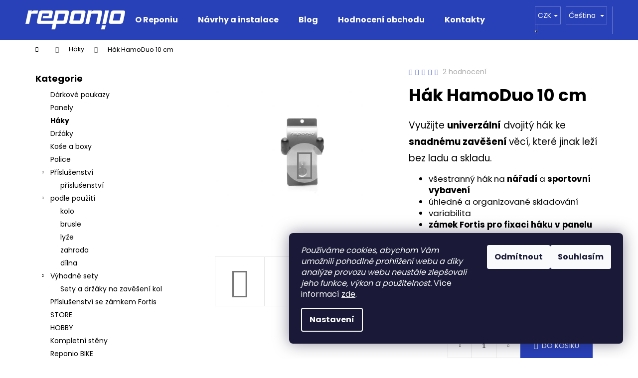

--- FILE ---
content_type: text/html; charset=utf-8
request_url: https://eshop.reponio.cz/haky/hak-hamoduo-10-se-zamkem-fortis/
body_size: 36980
content:
<!doctype html><html lang="cs" dir="ltr" class="header-background-dark external-fonts-loaded"><head><meta charset="utf-8" /><meta name="viewport" content="width=device-width,initial-scale=1" /><title>Hák HamoDuo 10 se zámkem Fortis | REPONIO</title><link rel="preconnect" href="https://cdn.myshoptet.com" /><link rel="dns-prefetch" href="https://cdn.myshoptet.com" /><link rel="preload" href="https://cdn.myshoptet.com/prj/dist/master/cms/libs/jquery/jquery-1.11.3.min.js" as="script" /><link href="https://cdn.myshoptet.com/prj/dist/master/cms/templates/frontend_templates/shared/css/font-face/poppins.css" rel="stylesheet"><link href="https://cdn.myshoptet.com/prj/dist/master/shop/dist/font-shoptet-12.css.d637f40c301981789c16.css" rel="stylesheet"><script>
dataLayer = [];
dataLayer.push({'shoptet' : {
    "pageId": 695,
    "pageType": "productDetail",
    "currency": "CZK",
    "currencyInfo": {
        "decimalSeparator": ",",
        "exchangeRate": 1,
        "priceDecimalPlaces": 2,
        "symbol": "K\u010d",
        "symbolLeft": 0,
        "thousandSeparator": " "
    },
    "language": "cs",
    "projectId": 302560,
    "product": {
        "id": 524,
        "guid": "cfcf7550-1da4-11eb-87fe-0cc47a6c8f54",
        "hasVariants": true,
        "codes": [
            {
                "code": "509\/CER",
                "quantity": "> 5",
                "stocks": [
                    {
                        "id": 1,
                        "quantity": "> 5"
                    }
                ]
            },
            {
                "code": "509\/STR",
                "quantity": "> 5",
                "stocks": [
                    {
                        "id": 1,
                        "quantity": "> 5"
                    }
                ]
            }
        ],
        "name": "H\u00e1k HamoDuo 10 cm",
        "appendix": "",
        "weight": 0.19,
        "manufacturer": "REPONIO",
        "manufacturerGuid": "1EF53330767463A49CDFDA0BA3DED3EE",
        "currentCategory": "H\u00e1ky",
        "currentCategoryGuid": "81e89b73-faf1-11e9-ac23-ac1f6b0076ec",
        "defaultCategory": "H\u00e1ky",
        "defaultCategoryGuid": "81e89b73-faf1-11e9-ac23-ac1f6b0076ec",
        "currency": "CZK",
        "priceWithVat": 299
    },
    "stocks": [
        {
            "id": 1,
            "title": "REPONIO \u010cestlice",
            "isDeliveryPoint": 1,
            "visibleOnEshop": 1
        },
        {
            "id": "ext",
            "title": "Sklad",
            "isDeliveryPoint": 0,
            "visibleOnEshop": 1
        }
    ],
    "cartInfo": {
        "id": null,
        "freeShipping": false,
        "freeShippingFrom": 4000,
        "leftToFreeGift": {
            "formattedPrice": "0 K\u010d",
            "priceLeft": 0
        },
        "freeGift": false,
        "leftToFreeShipping": {
            "priceLeft": 4000,
            "dependOnRegion": 0,
            "formattedPrice": "4 000 K\u010d"
        },
        "discountCoupon": [],
        "getNoBillingShippingPrice": {
            "withoutVat": 0,
            "vat": 0,
            "withVat": 0
        },
        "cartItems": [],
        "taxMode": "ORDINARY"
    },
    "cart": [],
    "customer": {
        "priceRatio": 1,
        "priceListId": 1,
        "groupId": null,
        "registered": false,
        "mainAccount": false
    }
}});
dataLayer.push({'cookie_consent' : {
    "marketing": "denied",
    "analytics": "denied"
}});
document.addEventListener('DOMContentLoaded', function() {
    shoptet.consent.onAccept(function(agreements) {
        if (agreements.length == 0) {
            return;
        }
        dataLayer.push({
            'cookie_consent' : {
                'marketing' : (agreements.includes(shoptet.config.cookiesConsentOptPersonalisation)
                    ? 'granted' : 'denied'),
                'analytics': (agreements.includes(shoptet.config.cookiesConsentOptAnalytics)
                    ? 'granted' : 'denied')
            },
            'event': 'cookie_consent'
        });
    });
});
</script>
<meta property="og:type" content="website"><meta property="og:site_name" content="eshop.reponio.cz"><meta property="og:url" content="https://eshop.reponio.cz/haky/hak-hamoduo-10-se-zamkem-fortis/"><meta property="og:title" content="Hák HamoDuo 10 se zámkem Fortis | REPONIO"><meta name="author" content="REPONIO"><meta name="web_author" content="Shoptet.cz"><meta name="dcterms.rightsHolder" content="eshop.reponio.cz"><meta name="robots" content="index,follow"><meta property="og:image" content="https://cdn.myshoptet.com/usr/eshop.reponio.cz/user/shop/big/524-10_reponio-14557.jpg?664ad02d"><meta property="og:description" content="Využijte dvojitý hák ke snadnému zavěšení nářadí a sportovního vybavení. ✅ Všestranný hák HamoDuo se zámkem Fortis 10 cm má mnohem více možností."><meta name="description" content="Využijte dvojitý hák ke snadnému zavěšení nářadí a sportovního vybavení. ✅ Všestranný hák HamoDuo se zámkem Fortis 10 cm má mnohem více možností."><meta name="google-site-verification" content="Y5_zdN0QVdTKC0ZU8CURhrcmf9sCc_nSbwO8ssmxl6c"><meta property="product:price:amount" content="299"><meta property="product:price:currency" content="CZK"><style>:root {--color-primary: #2840B8;--color-primary-h: 230;--color-primary-s: 64%;--color-primary-l: 44%;--color-primary-hover: #524268;--color-primary-hover-h: 265;--color-primary-hover-s: 22%;--color-primary-hover-l: 33%;--color-secondary: #2840b8;--color-secondary-h: 230;--color-secondary-s: 64%;--color-secondary-l: 44%;--color-secondary-hover: #DC233A;--color-secondary-hover-h: 353;--color-secondary-hover-s: 73%;--color-secondary-hover-l: 50%;--color-tertiary: #D8D5CF;--color-tertiary-h: 40;--color-tertiary-s: 10%;--color-tertiary-l: 83%;--color-tertiary-hover: #D8D5CF;--color-tertiary-hover-h: 40;--color-tertiary-hover-s: 10%;--color-tertiary-hover-l: 83%;--color-header-background: #2840B8;--template-font: "Poppins";--template-headings-font: "Poppins";--header-background-url: none;--cookies-notice-background: #1A1937;--cookies-notice-color: #F8FAFB;--cookies-notice-button-hover: #f5f5f5;--cookies-notice-link-hover: #27263f;--templates-update-management-preview-mode-content: "Náhled aktualizací šablony je aktivní pro váš prohlížeč."}</style>
    
    <link href="https://cdn.myshoptet.com/prj/dist/master/shop/dist/main-12.less.a712b24f4ee06168baf8.css" rel="stylesheet" />
        
    <script>var shoptet = shoptet || {};</script>
    <script src="https://cdn.myshoptet.com/prj/dist/master/shop/dist/main-3g-header.js.05f199e7fd2450312de2.js"></script>
<!-- User include --><!-- api 709(355) html code header -->
<script>
  const PWJS = {};
</script>

<script src=https://app.productwidgets.cz/pwjs.js></script>


  <script>
    document.addEventListener('DOMContentLoaded', () => {
      if(window.dataLayer && dataLayer[0].shoptet.pageType === 'article') {
        PWJS['LinkPopup'] = {
          display: function(event) {
            let href = event.target.closest('a').href;
            let markup = PWJS.LinkPopup.elements[href];

            if(markup) {
              markup.style.display = 'block';
              markup.style.top = (event.pageY - 30) + "px";
              markup.style.left = (event.pageX + 30) + "px";
            }
          },
          move: function(event) {
            let href = event.target.closest('a').href;
            let markup = PWJS.LinkPopup.elements[href];

            if(markup) {
              markup.style.top = (event.pageY - 30) + "px";
              markup.style.left = (event.pageX + 30) + "px";
            }
          },
          remove: function(event) {
            let href = event.target.closest('a').href;
            let markup = PWJS.LinkPopup.elements[href];

            if(markup) {
              markup.style.display = 'none';
            }
          },

          elements: {},
          request: function(href) {
            fetch(`https://app.productwidgets.cz/p?uri=${href}`, {
              method: 'GET',
              headers: {
                'Content-Type': 'application/json',
                'Accept': 'application/json'
              }
            }).then(async (data) => {
              if (data.ok) {
                template = (await data.json())['markup'];
                let element = document.createElement('div');
                element.style.display = 'none';
                element.style.position = 'absolute';
                element.style.zIndex = 3;
                let shadow = element.attachShadow({ mode: 'open' });
                shadow.innerHTML = template;
                document.querySelector("body").insertAdjacentElement('beforeend', element);
                PWJS.LinkPopup.elements[href] = element;
              }
            })
          }
        };

        let links = document.querySelectorAll('.news-item-detail a');
        links.forEach(link => {
          if (link.href) {
            linkOrigin = (new URL(link.href)).origin;
            let sameOriginLink = linkOrigin == window.origin;

            if (sameOriginLink && link.querySelectorAll('img').length === 0) {
              PWJS.LinkPopup.request(link.href);
              link.addEventListener('mouseover', (event) => PWJS.LinkPopup.display(event));
              link.addEventListener('mousemove', (event) => PWJS.LinkPopup.move(event));
              link.addEventListener('mouseleave', (event) => PWJS.LinkPopup.remove(event));
            }
          }
        })
      }
    });
  </script>

<!-- service 1228(847) html code header -->
<link 
rel="stylesheet" 
href="https://cdn.myshoptet.com/usr/dmartini.myshoptet.com/user/documents/upload/dmartini/shop_rating/shop_rating.min.css?140"
data-author="Dominik Martini" 
data-author-web="dmartini.cz">
<!-- service 1462(1076) html code header -->
<link rel="stylesheet" href="https://cdn.myshoptet.com/usr/webotvurci.myshoptet.com/user/documents/plugin-product-interconnection/css/all.min.css?v=27"> 
<!-- service 1472(1086) html code header -->
<link rel="stylesheet" href="https://cdn.myshoptet.com/usr/apollo.jakubtursky.sk/user/documents/assets/sipky/main.css?v=19">
<!-- service 1603(1193) html code header -->
<style>
.mobile .p-thumbnail:not(.highlighted):hover::before {
    opacity: 0 !important;
}
</style>
<!-- service 2020(1576) html code header -->
<link rel="stylesheet" href="https://cdn.myshoptet.com/addons/dominikmartini/action_price_plus/styles.header.min.css?1596846133a0ef076d87f0203f75002ae69ecda7">
<!-- project html code header -->
<!-- Meta Pixel Code -->
<script>
!function(f,b,e,v,n,t,s)
{if(f.fbq)return;n=f.fbq=function(){n.callMethod?
n.callMethod.apply(n,arguments):n.queue.push(arguments)};
if(!f._fbq)f._fbq=n;n.push=n;n.loaded=!0;n.version='2.0';
n.queue=[];t=b.createElement(e);t.async=!0;
t.src=v;s=b.getElementsByTagName(e)[0];
s.parentNode.insertBefore(t,s)}(window, document,'script',
'https://connect.facebook.net/en_US/fbevents.js');
fbq('init', '1091821608137911');
fbq('track', 'PageView');
</script>
<noscript><img height="1" width="1" style="display:none"
src="https://www.facebook.com/tr?id=1091821608137911&ev=PageView&noscript=1"
/></noscript>
<!-- End Meta Pixel Code -->
<link rel="stylesheet" href="https://302560.myshoptet.com/user/documents/theme/dist/main.css?v62">
<link rel="stylesheet" href="https://www.reponio.cz/assets/eshop/main.min.css?v29">
<link rel="stylesheet" href="https://302560.myshoptet.com/user/documents/theme/dist/fix.css?v4">
<script src="https://unpkg.com/aos@next/dist/aos.js"></script>
<script src="https://ajax.googleapis.com/ajax/libs/jquery/3.4.0/jquery.min.js"></script>
<script charset="UTF-8" async src='https://app.notifikuj.cz/js/notifikuj.min.js?id=90687d75-7622-42ce-901c-09b0c8e1d2d7'></script>
<meta name="facebook-domain-verification" content="y62b2wuaid4mxp28zwcw954pn047x8" />
<!-- Pinterest Tag -->
<script>
!function(e){if(!window.pintrk){window.pintrk = function () {
window.pintrk.queue.push(Array.prototype.slice.call(arguments))};var
  n=window.pintrk;n.queue=[],n.version="3.0";var
  t=document.createElement("script");t.async=!0,t.src=e;var
  r=document.getElementsByTagName("script")[0];
  r.parentNode.insertBefore(t,r)}}("https://s.pinimg.com/ct/core.js");
pintrk('load', '2612886781831', {em: '<user_email_address>'});
pintrk('page');
</script>
<noscript>
<img height="1" width="1" style="display:none;" alt=""
  src="https://ct.pinterest.com/v3/?event=init&tid=2612886781831&pd[em]=<hashed_email_address>&noscript=1" />
</noscript>
<!-- end Pinterest Tag -->

<script type="text/javascript">
    (function(c,l,a,r,i,t,y){
        c[a]=c[a]||function(){(c[a].q=c[a].q||[]).push(arguments)};
        t=l.createElement(r);t.async=1;t.src="https://www.clarity.ms/tag/"+i;
        y=l.getElementsByTagName(r)[0];y.parentNode.insertBefore(t,y);
    })(window, document, "clarity", "script", "u9ltauf6wc");
</script>

<style>
:root {
--color-detail-product-arrows-BG: rgba(0, 0, 0, 0.25);
--color-detail-product-arrows-BG-hover: rgba(0, 0, 0, 0.6);
--color-detail-product-arrows-icon: #ffffff;
--color-detail-product-arrows-icon-hover: #ffffff;
--detail-product-arrows-border-radius: 0%;
}

.products-block>div .p .p-bottom .prices {
    margin-top: -72px;
}

.products-block>div .p .p-bottom .prices {
    min-height: 56px;
}

.menu-item-905 {
display: none !important;
}

.flag-discount {
min-width: 72px !important;
        min-height: 72px !important;
}

</style>

<!-- /User include --><link rel="shortcut icon" href="/favicon.png" type="image/x-icon" /><link rel="canonical" href="https://eshop.reponio.cz/haky/hak-hamoduo-10-se-zamkem-fortis/" /><link rel="alternate" hreflang="cs" href="https://eshop.reponio.cz/haky/hak-hamoduo-10-se-zamkem-fortis/" /><link rel="alternate" hreflang="pl" href="https://eshop.reponio.cz/pl/haki/hak-hamoduo-10-cm/" /><link rel="alternate" hreflang="ro" href="https://eshop.reponio.cz/ro/carlige/carlig-hamoduo-10-cm/" /><link rel="alternate" hreflang="hu" href="https://eshop.reponio.cz/hu/haky/hamoduo-horog-10-cm/" /><link rel="alternate" hreflang="en" href="https://eshop.reponio.cz/en/haky/hamoduo-hook-10-cm/" /><link rel="alternate" hreflang="de" href="https://eshop.reponio.cz/de/haky/haken-hamoduo-10-cm/" /><link rel="alternate" hreflang="x-default" href="https://eshop.reponio.cz/haky/hak-hamoduo-10-se-zamkem-fortis/" />    <!-- Global site tag (gtag.js) - Google Analytics -->
    <script async src="https://www.googletagmanager.com/gtag/js?id=G-3PLMM72LR1"></script>
    <script>
        
        window.dataLayer = window.dataLayer || [];
        function gtag(){dataLayer.push(arguments);}
        

                    console.debug('default consent data');

            gtag('consent', 'default', {"ad_storage":"denied","analytics_storage":"denied","ad_user_data":"denied","ad_personalization":"denied","wait_for_update":500});
            dataLayer.push({
                'event': 'default_consent'
            });
        
        gtag('js', new Date());

        
                gtag('config', 'G-3PLMM72LR1', {"groups":"GA4","send_page_view":false,"content_group":"productDetail","currency":"CZK","page_language":"cs"});
        
                gtag('config', 'AW-653316355');
        
        
        
        
        
                    gtag('event', 'page_view', {"send_to":"GA4","page_language":"cs","content_group":"productDetail","currency":"CZK"});
        
                gtag('set', 'currency', 'CZK');

        gtag('event', 'view_item', {
            "send_to": "UA",
            "items": [
                {
                    "id": "509\/CER",
                    "name": "H\u00e1k HamoDuo 10 cm",
                    "category": "H\u00e1ky",
                                        "brand": "REPONIO",
                                                            "variant": "Barva: \u010cern\u00e1",
                                        "price": 247.11
                }
            ]
        });
        
        
        
        
        
                    gtag('event', 'view_item', {"send_to":"GA4","page_language":"cs","content_group":"productDetail","value":247.11000000000001,"currency":"CZK","items":[{"item_id":"509\/CER","item_name":"H\u00e1k HamoDuo 10 cm","item_brand":"REPONIO","item_category":"H\u00e1ky","item_variant":"509\/CER~Barva: \u010cern\u00e1","price":247.11000000000001,"quantity":1,"index":0}]});
        
        
        
        
        
        
        
        document.addEventListener('DOMContentLoaded', function() {
            if (typeof shoptet.tracking !== 'undefined') {
                for (var id in shoptet.tracking.bannersList) {
                    gtag('event', 'view_promotion', {
                        "send_to": "UA",
                        "promotions": [
                            {
                                "id": shoptet.tracking.bannersList[id].id,
                                "name": shoptet.tracking.bannersList[id].name,
                                "position": shoptet.tracking.bannersList[id].position
                            }
                        ]
                    });
                }
            }

            shoptet.consent.onAccept(function(agreements) {
                if (agreements.length !== 0) {
                    console.debug('gtag consent accept');
                    var gtagConsentPayload =  {
                        'ad_storage': agreements.includes(shoptet.config.cookiesConsentOptPersonalisation)
                            ? 'granted' : 'denied',
                        'analytics_storage': agreements.includes(shoptet.config.cookiesConsentOptAnalytics)
                            ? 'granted' : 'denied',
                                                                                                'ad_user_data': agreements.includes(shoptet.config.cookiesConsentOptPersonalisation)
                            ? 'granted' : 'denied',
                        'ad_personalization': agreements.includes(shoptet.config.cookiesConsentOptPersonalisation)
                            ? 'granted' : 'denied',
                        };
                    console.debug('update consent data', gtagConsentPayload);
                    gtag('consent', 'update', gtagConsentPayload);
                    dataLayer.push(
                        { 'event': 'update_consent' }
                    );
                }
            });
        });
    </script>
<script>
    (function(t, r, a, c, k, i, n, g) { t['ROIDataObject'] = k;
    t[k]=t[k]||function(){ (t[k].q=t[k].q||[]).push(arguments) },t[k].c=i;n=r.createElement(a),
    g=r.getElementsByTagName(a)[0];n.async=1;n.src=c;g.parentNode.insertBefore(n,g)
    })(window, document, 'script', '//www.heureka.cz/ocm/sdk.js?source=shoptet&version=2&page=product_detail', 'heureka', 'cz');

    heureka('set_user_consent', 0);
</script>
</head><body class="desktop id-695 in-haky template-12 type-product type-detail multiple-columns-body columns-3 ums_forms_redesign--off ums_a11y_category_page--on ums_discussion_rating_forms--off ums_flags_display_unification--on ums_a11y_login--on mobile-header-version-0"><noscript>
    <style>
        #header {
            padding-top: 0;
            position: relative !important;
            top: 0;
        }
        .header-navigation {
            position: relative !important;
        }
        .overall-wrapper {
            margin: 0 !important;
        }
        body:not(.ready) {
            visibility: visible !important;
        }
    </style>
    <div class="no-javascript">
        <div class="no-javascript__title">Musíte změnit nastavení vašeho prohlížeče</div>
        <div class="no-javascript__text">Podívejte se na: <a href="https://www.google.com/support/bin/answer.py?answer=23852">Jak povolit JavaScript ve vašem prohlížeči</a>.</div>
        <div class="no-javascript__text">Pokud používáte software na blokování reklam, může být nutné povolit JavaScript z této stránky.</div>
        <div class="no-javascript__text">Děkujeme.</div>
    </div>
</noscript>

        <div id="fb-root"></div>
        <script>
            window.fbAsyncInit = function() {
                FB.init({
//                    appId            : 'your-app-id',
                    autoLogAppEvents : true,
                    xfbml            : true,
                    version          : 'v19.0'
                });
            };
        </script>
        <script async defer crossorigin="anonymous" src="https://connect.facebook.net/cs_CZ/sdk.js"></script>    <div class="siteCookies siteCookies--right siteCookies--dark js-siteCookies" role="dialog" data-testid="cookiesPopup" data-nosnippet>
        <div class="siteCookies__form">
            <div class="siteCookies__content">
                <div class="siteCookies__text">
                    <em>Používáme cookies, abychom Vám umožnili pohodlné prohlížení webu a díky analýze provozu webu neustále zlepšovali jeho funkce, výkon a použitelnost. </em>Více informací <a href="http://eshop.reponio.cz/podminky-ochrany-osobnich-udaju/" target="\">zde</a>.
                </div>
                <p class="siteCookies__links">
                    <button class="siteCookies__link js-cookies-settings" aria-label="Nastavení cookies" data-testid="cookiesSettings">Nastavení</button>
                </p>
            </div>
            <div class="siteCookies__buttonWrap">
                                    <button class="siteCookies__button js-cookiesConsentSubmit" value="reject" aria-label="Odmítnout cookies" data-testid="buttonCookiesReject">Odmítnout</button>
                                <button class="siteCookies__button js-cookiesConsentSubmit" value="all" aria-label="Přijmout cookies" data-testid="buttonCookiesAccept">Souhlasím</button>
            </div>
        </div>
        <script>
            document.addEventListener("DOMContentLoaded", () => {
                const siteCookies = document.querySelector('.js-siteCookies');
                document.addEventListener("scroll", shoptet.common.throttle(() => {
                    const st = document.documentElement.scrollTop;
                    if (st > 1) {
                        siteCookies.classList.add('siteCookies--scrolled');
                    } else {
                        siteCookies.classList.remove('siteCookies--scrolled');
                    }
                }, 100));
            });
        </script>
    </div>
<a href="#content" class="skip-link sr-only">Přejít na obsah</a><div class="overall-wrapper">
    <div class="user-action">
                        <dialog id="login" class="dialog dialog--modal dialog--fullscreen js-dialog--modal" aria-labelledby="loginHeading">
        <div class="dialog__close dialog__close--arrow">
                        <button type="button" class="btn toggle-window-arr" data-dialog-close data-testid="backToShop">Zpět <span>do obchodu</span></button>
            </div>
        <div class="dialog__wrapper">
            <div class="dialog__content dialog__content--form">
                <div class="dialog__header">
                    <h2 id="loginHeading" class="dialog__heading dialog__heading--login">Přihlášení k vašemu účtu</h2>
                </div>
                <div id="customerLogin" class="dialog__body">
                    <form action="/action/Customer/Login/" method="post" id="formLoginIncluded" class="csrf-enabled formLogin" data-testid="formLogin"><input type="hidden" name="referer" value="" /><div class="form-group"><div class="input-wrapper email js-validated-element-wrapper no-label"><input type="email" name="email" class="form-control" autofocus placeholder="E-mailová adresa (např. jan@novak.cz)" data-testid="inputEmail" autocomplete="email" required /></div></div><div class="form-group"><div class="input-wrapper password js-validated-element-wrapper no-label"><input type="password" name="password" class="form-control" placeholder="Heslo" data-testid="inputPassword" autocomplete="current-password" required /><span class="no-display">Nemůžete vyplnit toto pole</span><input type="text" name="surname" value="" class="no-display" /></div></div><div class="form-group"><div class="login-wrapper"><button type="submit" class="btn btn-secondary btn-text btn-login" data-testid="buttonSubmit">Přihlásit se</button><div class="password-helper"><a href="/registrace/" data-testid="signup" rel="nofollow">Nová registrace</a><a href="/klient/zapomenute-heslo/" rel="nofollow">Zapomenuté heslo</a></div></div></div><div class="social-login-buttons"><div class="social-login-buttons-divider"><span>nebo</span></div><div class="form-group"><a href="/action/Social/login/?provider=Facebook" class="login-btn facebook" rel="nofollow"><span class="login-facebook-icon"></span><strong>Přihlásit se přes Facebook</strong></a></div></div></form>
                </div>
            </div>
        </div>
    </dialog>
            </div>
<header id="header"><div class="container navigation-wrapper"><div class="site-name"><a href="/" data-testid="linkWebsiteLogo"><img src="https://cdn.myshoptet.com/usr/eshop.reponio.cz/user/logos/reponio_logo_new_fin_white-1.png" alt="REPONIO" fetchpriority="low" /></a></div><nav id="navigation" aria-label="Hlavní menu" data-collapsible="true"><div class="navigation-in menu"><ul class="menu-level-1" role="menubar" data-testid="headerMenuItems"><li class="menu-item-794" role="none"><a href="/oreponiu/" data-testid="headerMenuItem" role="menuitem" aria-expanded="false"><b>O Reponiu</b></a></li>
<li class="menu-item-845" role="none"><a href="/instalace/" data-testid="headerMenuItem" role="menuitem" aria-expanded="false"><b>Návrhy a instalace</b></a></li>
<li class="menu-item-857" role="none"><a href="/blog/" data-testid="headerMenuItem" role="menuitem" aria-expanded="false"><b>Blog</b></a></li>
<li class="menu-item--51" role="none"><a href="/hodnoceni-obchodu/" data-testid="headerMenuItem" role="menuitem" aria-expanded="false"><b>Hodnocení obchodu</b></a></li>
<li class="menu-item-29" role="none"><a href="/kontakty/" data-testid="headerMenuItem" role="menuitem" aria-expanded="false"><b>Kontakty</b></a></li>
<li class="menu-item-27" role="none"><a href="/jak-nakupovat/" data-testid="headerMenuItem" role="menuitem" aria-expanded="false"><b>Vše o nákupu</b></a></li>
<li class="menu-item-797" role="none"><a href="/financovani/" data-testid="headerMenuItem" role="menuitem" aria-expanded="false"><b>Financování</b></a></li>
<li class="menu-item-39" role="none"><a href="/obchodni-podminky/" data-testid="headerMenuItem" role="menuitem" aria-expanded="false"><b>Obchodní podmínky</b></a></li>
<li class="appended-category menu-item-839" role="none"><a href="/darkove-poukazy/"><b>Dárkové poukazy</b></a></li><li class="appended-category menu-item-707" role="none"><a href="/panely/"><b>Panely</b></a></li><li class="appended-category menu-item-695" role="none"><a href="/haky/"><b>Háky</b></a></li><li class="appended-category menu-item-803" role="none"><a href="/drzaky/"><b>Držáky</b></a></li><li class="appended-category menu-item-719" role="none"><a href="/kose/"><b>Koše a boxy</b></a></li><li class="appended-category menu-item-725" role="none"><a href="/police/"><b>Police</b></a></li><li class="appended-category menu-item-806 ext" role="none"><a href="/prislusenstvi/"><b>Příslušenství</b><span class="submenu-arrow" role="menuitem"></span></a><ul class="menu-level-2 menu-level-2-appended" role="menu"><li class="menu-item-728" role="none"><a href="/prislusenstvi-2/" data-testid="headerMenuItem" role="menuitem"><span>příslušenství</span></a></li></ul></li><li class="appended-category menu-item-764 ext" role="none"><a href="/podle-pouziti/"><b>podle použití</b><span class="submenu-arrow" role="menuitem"></span></a><ul class="menu-level-2 menu-level-2-appended" role="menu"><li class="menu-item-767" role="none"><a href="/kolo/" data-testid="headerMenuItem" role="menuitem"><span>kolo</span></a></li><li class="menu-item-770" role="none"><a href="/brusle/" data-testid="headerMenuItem" role="menuitem"><span>brusle</span></a></li><li class="menu-item-773" role="none"><a href="/lyze/" data-testid="headerMenuItem" role="menuitem"><span>lyže</span></a></li><li class="menu-item-782" role="none"><a href="/zahrada/" data-testid="headerMenuItem" role="menuitem"><span>zahrada</span></a></li><li class="menu-item-785" role="none"><a href="/dilna/" data-testid="headerMenuItem" role="menuitem"><span>dílna</span></a></li></ul></li><li class="appended-category menu-item-818 ext" role="none"><a href="/vyhodne-sety/"><b>Výhodné sety</b><span class="submenu-arrow" role="menuitem"></span></a><ul class="menu-level-2 menu-level-2-appended" role="menu"><li class="menu-item-824" role="none"><a href="/zaveseni-a-drzaky-kol/" data-testid="headerMenuItem" role="menuitem"><span>Sety a držáky na zavěšení kol</span></a></li></ul></li><li class="appended-category menu-item-851" role="none"><a href="/prislusenstvi-se-zamkem-fortis/"><b>Příslušenství se zámkem Fortis</b></a></li><li class="appended-category menu-item-883" role="none"><a href="/store/"><b>STORE</b></a></li><li class="appended-category menu-item-890" role="none"><a href="/hobby/"><b>HOBBY</b></a></li><li class="appended-category menu-item-896" role="none"><a href="/kompletni-steny/"><b>Kompletní stěny</b></a></li><li class="appended-category menu-item-908" role="none"><a href="/reponio-bike/"><b>Reponio BIKE</b></a></li></ul></div><span class="navigation-close"></span></nav><div class="menu-helper" data-testid="hamburgerMenu"><span>Více</span></div>

    <div class="navigation-buttons">
            <div class="languagesMenu">
        <button id="topNavigationDropdown" class="languagesMenu__flags" type="button" data-toggle="dropdown" aria-haspopup="true" aria-expanded="false">
            <svg aria-hidden="true" style="position: absolute; width: 0; height: 0; overflow: hidden;" version="1.1" xmlns="http://www.w3.org/2000/svg" xmlns:xlink="http://www.w3.org/1999/xlink"><defs><symbol id="shp-flag-CZ" viewBox="0 0 32 32"><title>CZ</title><path fill="#0052b4" style="fill: var(--color20, #0052b4)" d="M0 5.334h32v21.333h-32v-21.333z"></path><path fill="#d80027" style="fill: var(--color19, #d80027)" d="M32 16v10.666h-32l13.449-10.666z"></path><path fill="#f0f0f0" style="fill: var(--color21, #f0f0f0)" d="M32 5.334v10.666h-18.551l-13.449-10.666z"></path></symbol><symbol id="shp-flag-PL" viewBox="0 0 32 32"><title>PL</title><path fill="#f0f0f0" style="fill: var(--color21, #f0f0f0)" d="M0 5.334h32v21.333h-32v-21.333z"></path><path fill="#f0f0f0" style="fill: var(--color21, #f0f0f0)" d="M0 5.334h32v10.666h-32v-10.666z"></path><path fill="#d80027" style="fill: var(--color19, #d80027)" d="M0 16h32v10.666h-32v-10.666z"></path></symbol><symbol id="shp-flag-RO" viewBox="0 0 32 32"><title>RO</title><path fill="#ffda44" style="fill: var(--color17, #ffda44)" d="M0 5.333h32v21.333h-32v-21.333z"></path><path fill="#0052b4" style="fill: var(--color20, #0052b4)" d="M0 5.333h10.666v21.334h-10.666v-21.334z"></path><path fill="#d80027" style="fill: var(--color19, #d80027)" d="M21.334 5.333h10.666v21.334h-10.666v-21.334z"></path></symbol><symbol id="shp-flag-HU" viewBox="0 0 32 32"><title>HU</title><path fill="#f0f0f0" style="fill: var(--color21, #f0f0f0)" d="M0 5.334h32v21.333h-32v-21.333z"></path><path fill="#d80027" style="fill: var(--color19, #d80027)" d="M0 5.334h32v7.111h-32v-7.111z"></path><path fill="#6da544" style="fill: var(--color18, #6da544)" d="M0 19.555h32v7.111h-32v-7.111z"></path></symbol><symbol id="shp-flag-GB" viewBox="0 0 32 32"><title>GB</title><path fill="#f0f0f0" style="fill: var(--color21, #f0f0f0)" d="M0 5.333h32v21.334h-32v-21.334z"></path><path fill="#d80027" style="fill: var(--color19, #d80027)" d="M18 5.333h-4v8.667h-14v4h14v8.667h4v-8.667h14v-4h-14z"></path><path fill="#0052b4" style="fill: var(--color20, #0052b4)" d="M24.612 19.71l7.388 4.105v-4.105z"></path><path fill="#0052b4" style="fill: var(--color20, #0052b4)" d="M19.478 19.71l12.522 6.957v-1.967l-8.981-4.989z"></path><path fill="#0052b4" style="fill: var(--color20, #0052b4)" d="M28.665 26.666l-9.186-5.104v5.104z"></path><path fill="#f0f0f0" style="fill: var(--color21, #f0f0f0)" d="M19.478 19.71l12.522 6.957v-1.967l-8.981-4.989z"></path><path fill="#d80027" style="fill: var(--color19, #d80027)" d="M19.478 19.71l12.522 6.957v-1.967l-8.981-4.989z"></path><path fill="#0052b4" style="fill: var(--color20, #0052b4)" d="M5.646 19.71l-5.646 3.137v-3.137z"></path><path fill="#0052b4" style="fill: var(--color20, #0052b4)" d="M12.522 20.594v6.072h-10.929z"></path><path fill="#d80027" style="fill: var(--color19, #d80027)" d="M8.981 19.71l-8.981 4.989v1.967l12.522-6.957z"></path><path fill="#0052b4" style="fill: var(--color20, #0052b4)" d="M7.388 12.29l-7.388-4.105v4.105z"></path><path fill="#0052b4" style="fill: var(--color20, #0052b4)" d="M12.522 12.29l-12.522-6.957v1.967l8.981 4.989z"></path><path fill="#0052b4" style="fill: var(--color20, #0052b4)" d="M3.335 5.333l9.186 5.104v-5.104z"></path><path fill="#f0f0f0" style="fill: var(--color21, #f0f0f0)" d="M12.522 12.29l-12.522-6.957v1.967l8.981 4.989z"></path><path fill="#d80027" style="fill: var(--color19, #d80027)" d="M12.522 12.29l-12.522-6.957v1.967l8.981 4.989z"></path><path fill="#0052b4" style="fill: var(--color20, #0052b4)" d="M26.354 12.29l5.646-3.137v3.137z"></path><path fill="#0052b4" style="fill: var(--color20, #0052b4)" d="M19.478 11.405v-6.072h10.929z"></path><path fill="#d80027" style="fill: var(--color19, #d80027)" d="M23.019 12.29l8.981-4.989v-1.967l-12.522 6.957z"></path></symbol><symbol id="shp-flag-DE" viewBox="0 0 32 32"><title>DE</title><path fill="#d80027" style="fill: var(--color19, #d80027)" d="M0 5.333h32v21.334h-32v-21.334z"></path><path fill="#000" style="fill: var(--color9, #000)" d="M0 5.333h32v7.111h-32v-7.111z"></path><path fill="#ffda44" style="fill: var(--color17, #ffda44)" d="M0 19.555h32v7.111h-32v-7.111z"></path></symbol></defs></svg>
            <svg class="shp-flag shp-flag-CZ">
                <use xlink:href="#shp-flag-CZ"></use>
            </svg>
            <span class="caret"></span>
        </button>
        <div class="languagesMenu__content" aria-labelledby="topNavigationDropdown">
                            <div class="languagesMenu__box toggle-window js-languagesMenu__box" data-hover="true" data-target="currency">
                    <div class="languagesMenu__header languagesMenu__header--name">Měna</div>
                    <div class="languagesMenu__header languagesMenu__header--actual" data-toggle="dropdown">CZK<span class="caret"></span></div>
                    <ul class="languagesMenu__list languagesMenu__list--currency">
                                                    <li class="languagesMenu__list__item">
                                <a href="/action/Currency/changeCurrency/?currencyCode=CZK" rel="nofollow" class="languagesMenu__list__link languagesMenu__list__link--currency">CZK</a>
                            </li>
                                                    <li class="languagesMenu__list__item">
                                <a href="/action/Currency/changeCurrency/?currencyCode=EUR" rel="nofollow" class="languagesMenu__list__link languagesMenu__list__link--currency">EUR</a>
                            </li>
                                                    <li class="languagesMenu__list__item">
                                <a href="/action/Currency/changeCurrency/?currencyCode=HUF" rel="nofollow" class="languagesMenu__list__link languagesMenu__list__link--currency">HUF</a>
                            </li>
                                                    <li class="languagesMenu__list__item">
                                <a href="/action/Currency/changeCurrency/?currencyCode=PLN" rel="nofollow" class="languagesMenu__list__link languagesMenu__list__link--currency">PLN</a>
                            </li>
                                            </ul>
                </div>
                                        <div class="languagesMenu__box toggle-window js-languagesMenu__box" data-hover="true" data-target="language">
                    <div class="languagesMenu__header languagesMenu__header--name">Jazyk</div>
                    <div class="languagesMenu__header languagesMenu__header--actual" data-toggle="dropdown">
                                                                                    
                                    Čeština
                                
                                                                                                                                                                                                                                                                                                                                                <span class="caret"></span>
                    </div>
                    <ul class="languagesMenu__list languagesMenu__list--language">
                                                    <li>
                                <a href="/action/Language/changeLanguage/?language=cs" rel="nofollow" class="languagesMenu__list__link">
                                    <svg class="shp-flag shp-flag-CZ">
                                        <use xlink:href="#shp-flag-CZ"></use>
                                    </svg>
                                    <span class="languagesMenu__list__name languagesMenu__list__name--actual">Čeština</span>
                                </a>
                            </li>
                                                    <li>
                                <a href="/action/Language/changeLanguage/?language=pl" rel="nofollow" class="languagesMenu__list__link">
                                    <svg class="shp-flag shp-flag-PL">
                                        <use xlink:href="#shp-flag-PL"></use>
                                    </svg>
                                    <span class="languagesMenu__list__name">Język polski</span>
                                </a>
                            </li>
                                                    <li>
                                <a href="/action/Language/changeLanguage/?language=ro" rel="nofollow" class="languagesMenu__list__link">
                                    <svg class="shp-flag shp-flag-RO">
                                        <use xlink:href="#shp-flag-RO"></use>
                                    </svg>
                                    <span class="languagesMenu__list__name">Română</span>
                                </a>
                            </li>
                                                    <li>
                                <a href="/action/Language/changeLanguage/?language=hu" rel="nofollow" class="languagesMenu__list__link">
                                    <svg class="shp-flag shp-flag-HU">
                                        <use xlink:href="#shp-flag-HU"></use>
                                    </svg>
                                    <span class="languagesMenu__list__name">Magyar</span>
                                </a>
                            </li>
                                                    <li>
                                <a href="/action/Language/changeLanguage/?language=en" rel="nofollow" class="languagesMenu__list__link">
                                    <svg class="shp-flag shp-flag-GB">
                                        <use xlink:href="#shp-flag-GB"></use>
                                    </svg>
                                    <span class="languagesMenu__list__name">English</span>
                                </a>
                            </li>
                                                    <li>
                                <a href="/action/Language/changeLanguage/?language=de" rel="nofollow" class="languagesMenu__list__link">
                                    <svg class="shp-flag shp-flag-DE">
                                        <use xlink:href="#shp-flag-DE"></use>
                                    </svg>
                                    <span class="languagesMenu__list__name">Deutsch</span>
                                </a>
                            </li>
                                            </ul>
                </div>
                    </div>
    </div>
        <a href="#" class="toggle-window" data-target="search" data-testid="linkSearchIcon"><span class="sr-only">Hledat</span></a>
                    
        <button class="top-nav-button top-nav-button-login" type="button" data-dialog-id="login" aria-haspopup="dialog" aria-controls="login" data-testid="signin">
            <span class="sr-only">Přihlášení</span>
        </button>
                    <a href="/kosik/" class="toggle-window cart-count" data-target="cart" data-testid="headerCart" rel="nofollow" aria-haspopup="dialog" aria-expanded="false" aria-controls="cart-widget"><span class="sr-only">Nákupní košík</span></a>
        <a href="#" class="toggle-window" data-target="navigation" data-testid="hamburgerMenu"><span class="sr-only">Menu</span></a>
    </div>

</div></header><!-- / header -->


<div id="content-wrapper" class="container content-wrapper">
    
                                <div class="breadcrumbs navigation-home-icon-wrapper" itemscope itemtype="https://schema.org/BreadcrumbList">
                                                                            <span id="navigation-first" data-basetitle="REPONIO" itemprop="itemListElement" itemscope itemtype="https://schema.org/ListItem">
                <a href="/" itemprop="item" class="navigation-home-icon"><span class="sr-only" itemprop="name">Domů</span></a>
                <span class="navigation-bullet">/</span>
                <meta itemprop="position" content="1" />
            </span>
                                <span id="navigation-1" itemprop="itemListElement" itemscope itemtype="https://schema.org/ListItem">
                <a href="/haky/" itemprop="item" data-testid="breadcrumbsSecondLevel"><span itemprop="name">Háky</span></a>
                <span class="navigation-bullet">/</span>
                <meta itemprop="position" content="2" />
            </span>
                                            <span id="navigation-2" itemprop="itemListElement" itemscope itemtype="https://schema.org/ListItem" data-testid="breadcrumbsLastLevel">
                <meta itemprop="item" content="https://eshop.reponio.cz/haky/hak-hamoduo-10-se-zamkem-fortis/" />
                <meta itemprop="position" content="3" />
                <span itemprop="name" data-title="Hák HamoDuo 10 cm">Hák HamoDuo 10 cm <span class="appendix"></span></span>
            </span>
            </div>
            
    <div class="content-wrapper-in">
                                                <aside class="sidebar sidebar-left"  data-testid="sidebarMenu">
                                                                                                <div class="sidebar-inner">
                                                                                                        <div class="box box-bg-variant box-categories">    <div class="skip-link__wrapper">
        <span id="categories-start" class="skip-link__target js-skip-link__target sr-only" tabindex="-1">&nbsp;</span>
        <a href="#categories-end" class="skip-link skip-link--start sr-only js-skip-link--start">Přeskočit kategorie</a>
    </div>

<h4>Kategorie</h4>


<div id="categories"><div class="categories cat-01 external" id="cat-839"><div class="topic"><a href="/darkove-poukazy/">Dárkové poukazy<span class="cat-trigger">&nbsp;</span></a></div></div><div class="categories cat-02 expanded" id="cat-707"><div class="topic"><a href="/panely/">Panely<span class="cat-trigger">&nbsp;</span></a></div></div><div class="categories cat-01 active expanded" id="cat-695"><div class="topic active"><a href="/haky/">Háky<span class="cat-trigger">&nbsp;</span></a></div></div><div class="categories cat-02 expanded" id="cat-803"><div class="topic"><a href="/drzaky/">Držáky<span class="cat-trigger">&nbsp;</span></a></div></div><div class="categories cat-01 external" id="cat-719"><div class="topic"><a href="/kose/">Koše a boxy<span class="cat-trigger">&nbsp;</span></a></div></div><div class="categories cat-02 expanded" id="cat-725"><div class="topic"><a href="/police/">Police<span class="cat-trigger">&nbsp;</span></a></div></div><div class="categories cat-01 expandable expanded" id="cat-806"><div class="topic"><a href="/prislusenstvi/">Příslušenství<span class="cat-trigger">&nbsp;</span></a></div>

                    <ul class=" expanded">
                                        <li >
                <a href="/prislusenstvi-2/">
                    příslušenství
                                    </a>
                                                                </li>
                </ul>
    </div><div class="categories cat-02 expandable expanded" id="cat-764"><div class="topic"><a href="/podle-pouziti/">podle použití<span class="cat-trigger">&nbsp;</span></a></div>

                    <ul class=" expanded">
                                        <li >
                <a href="/kolo/">
                    kolo
                                    </a>
                                                                </li>
                                <li >
                <a href="/brusle/">
                    brusle
                                    </a>
                                                                </li>
                                <li >
                <a href="/lyze/">
                    lyže
                                    </a>
                                                                </li>
                                <li >
                <a href="/zahrada/">
                    zahrada
                                    </a>
                                                                </li>
                                <li >
                <a href="/dilna/">
                    dílna
                                    </a>
                                                                </li>
                </ul>
    </div><div class="categories cat-01 expandable expanded" id="cat-818"><div class="topic"><a href="/vyhodne-sety/">Výhodné sety<span class="cat-trigger">&nbsp;</span></a></div>

                    <ul class=" expanded">
                                        <li >
                <a href="/zaveseni-a-drzaky-kol/">
                    Sety a držáky na zavěšení kol
                                    </a>
                                                                </li>
                </ul>
    </div><div class="categories cat-02 expanded" id="cat-851"><div class="topic"><a href="/prislusenstvi-se-zamkem-fortis/">Příslušenství se zámkem Fortis<span class="cat-trigger">&nbsp;</span></a></div></div><div class="categories cat-01 expanded" id="cat-883"><div class="topic"><a href="/store/">STORE<span class="cat-trigger">&nbsp;</span></a></div></div><div class="categories cat-02 expanded" id="cat-890"><div class="topic"><a href="/hobby/">HOBBY<span class="cat-trigger">&nbsp;</span></a></div></div><div class="categories cat-01 expanded" id="cat-896"><div class="topic"><a href="/kompletni-steny/">Kompletní stěny<span class="cat-trigger">&nbsp;</span></a></div></div><div class="categories cat-02 expanded" id="cat-908"><div class="topic"><a href="/reponio-bike/">Reponio BIKE<span class="cat-trigger">&nbsp;</span></a></div></div>        </div>

    <div class="skip-link__wrapper">
        <a href="#categories-start" class="skip-link skip-link--end sr-only js-skip-link--end" tabindex="-1" hidden>Přeskočit kategorie</a>
        <span id="categories-end" class="skip-link__target js-skip-link__target sr-only" tabindex="-1">&nbsp;</span>
    </div>
</div>
                                                                                                                                    </div>
                                                            </aside>
                            <main id="content" class="content narrow">
                                                                                                                    
<div class="p-detail" itemscope itemtype="https://schema.org/Product">

    
    <meta itemprop="name" content="Hák HamoDuo 10 cm" />
    <meta itemprop="category" content="Úvodní stránka &gt; Háky &gt; Hák HamoDuo 10 cm" />
    <meta itemprop="url" content="https://eshop.reponio.cz/haky/hak-hamoduo-10-se-zamkem-fortis/" />
    <meta itemprop="image" content="https://cdn.myshoptet.com/usr/eshop.reponio.cz/user/shop/big/524-10_reponio-14557.jpg?664ad02d" />
            <meta itemprop="description" content="Využijte univerzální dvojitý hák ke snadnému zavěšení věcí, které jinak leží bez ladu a skladu. 

všestranný hák na nářadí a sportovní vybavení
úhledné a organizované skladování
variabilita
zámek Fortis pro fixaci háku v panelu
" />
                <span class="js-hidden" itemprop="manufacturer" itemscope itemtype="https://schema.org/Organization">
            <meta itemprop="name" content="REPONIO" />
        </span>
        <span class="js-hidden" itemprop="brand" itemscope itemtype="https://schema.org/Brand">
            <meta itemprop="name" content="REPONIO" />
        </span>
                            <meta itemprop="gtin13" content="8594199951219" />                    <meta itemprop="gtin13" content="8594199951219" />            
        <div class="p-detail-inner image360-parent">

        <div class="p-data-wrapper">
            <div class="p-detail-inner-header">
                            <div class="stars-wrapper">
            
<span class="stars star-list">
                                                <a class="star star-on show-tooltip show-ratings" title="    Hodnocení:
            5/5
    "
                   href="#ratingTab" data-toggle="tab" data-external="1" data-force-scroll="1"></a>
                    
                                                <a class="star star-on show-tooltip show-ratings" title="    Hodnocení:
            5/5
    "
                   href="#ratingTab" data-toggle="tab" data-external="1" data-force-scroll="1"></a>
                    
                                                <a class="star star-on show-tooltip show-ratings" title="    Hodnocení:
            5/5
    "
                   href="#ratingTab" data-toggle="tab" data-external="1" data-force-scroll="1"></a>
                    
                                                <a class="star star-on show-tooltip show-ratings" title="    Hodnocení:
            5/5
    "
                   href="#ratingTab" data-toggle="tab" data-external="1" data-force-scroll="1"></a>
                    
                                                <a class="star star-on show-tooltip show-ratings" title="    Hodnocení:
            5/5
    "
                   href="#ratingTab" data-toggle="tab" data-external="1" data-force-scroll="1"></a>
                    
    </span>
            <a class="stars-label" href="#ratingTab" data-toggle="tab" data-external="1" data-force-scroll="1">
                                2 hodnocení
                    </a>
        </div>
                    <h1>
                      Hák HamoDuo 10 cm                </h1>
            </div>

                            <div class="p-short-description" data-testid="productCardShortDescr">
                    <p><span style="font-size: 18pt;"><span style="font-size: 14pt;"><span style="font-weight: 400;">Využijte </span><strong>univerzální</strong><span style="font-weight: 400;"> dvojitý hák ke </span><strong>snadnému zavěšení </strong></span><span style="font-weight: 400;"><span style="font-size: 14pt;">věcí, které jinak leží bez ladu a skladu.</span> </span></span></p>
<ul>
<li style="font-weight: 400;"><span style="font-weight: 400;">všestranný hák na </span><strong>nářadí </strong><span style="font-weight: 400;">a </span><strong>sportovní vybavení</strong></li>
<li style="font-weight: 400;"><span style="font-weight: 400;">úhledné a organizované skladování</span></li>
<li style="font-weight: 400;"><span style="font-weight: 400;">variabilita</span></li>
<li><strong>zámek Fortis pro fixaci háku v panelu</strong><span style="font-weight: 400;"></span></li>
</ul>
                </div>
            

            <form action="/action/Cart/addCartItem/" method="post" id="product-detail-form" class="pr-action csrf-enabled" data-testid="formProduct">
                <meta itemprop="productID" content="524" /><meta itemprop="identifier" content="cfcf7550-1da4-11eb-87fe-0cc47a6c8f54" /><span itemprop="aggregateRating" itemscope itemtype="https://schema.org/AggregateRating"><meta itemprop="bestRating" content="5" /><meta itemprop="worstRating" content="1" /><meta itemprop="ratingValue" content="5" /><meta itemprop="ratingCount" content="2" /></span><span itemprop="offers" itemscope itemtype="https://schema.org/Offer"><meta itemprop="sku" content="509/CER" /><link itemprop="availability" href="https://schema.org/InStock" /><meta itemprop="url" content="https://eshop.reponio.cz/haky/hak-hamoduo-10-se-zamkem-fortis/" /><meta itemprop="price" content="299.00" /><meta itemprop="priceCurrency" content="CZK" /><link itemprop="itemCondition" href="https://schema.org/NewCondition" /><meta itemprop="warranty" content="2 roky" /></span><span itemprop="offers" itemscope itemtype="https://schema.org/Offer"><meta itemprop="sku" content="509/STR" /><link itemprop="availability" href="https://schema.org/InStock" /><meta itemprop="url" content="https://eshop.reponio.cz/haky/hak-hamoduo-10-se-zamkem-fortis/" /><meta itemprop="price" content="299.00" /><meta itemprop="priceCurrency" content="CZK" /><link itemprop="itemCondition" href="https://schema.org/NewCondition" /><meta itemprop="warranty" content="2 roky" /></span><input type="hidden" name="productId" value="524" /><input type="hidden" name="priceId" value="4752" /><input type="hidden" name="language" value="cs" />

                <div class="p-variants-block">
                                    <table class="detail-parameters">
                        <tbody>
                                                    <tr class="variant-list variant-not-chosen-anchor">
                                <th>
                                    Varianta                                </th>
                                <td>
                                    <div id="simple-variants" class="clearfix">
                                                                                    <select name="priceId" class="form-control" id="simple-variants-select" data-testid="selectVariant"><option value="" data-disable-button="1" data-disable-reason="Zvolte variantu" data-index="0"data-codeid="4752">Zvolte variantu</option><option value="4752" data-index="1"data-min="1"data-max="9999"data-decimals="0"data-codeid="4752"data-stock="-1"data-customerprice="299"data-haspromotion="">Barva: Černá&nbsp;- Skladem&nbsp;&gt; 5 ks&nbsp; (299 Kč)</option><option value="4755" data-index="2"data-min="1"data-max="9999"data-decimals="0"data-codeid="4755"data-stock="-1"data-customerprice="299"data-haspromotion="">Barva: Stříbrná&nbsp;- Skladem&nbsp;&gt; 5 ks&nbsp; (299 Kč)</option></select>
                                                                            </div>
                                </td>
                            </tr>
                        
                        
                                                                                                </tbody>
                    </table>
                            </div>



            <div class="p-basic-info-block">
                <div class="block">
                                                            

                                                <span class="choose-variant
 no-display 1">
                <span class="availability-label" style="color: #009901">
                                            Skladem
                                    </span>
                    <span class="availability-amount" data-testid="numberAvailabilityAmount">(&gt;5&nbsp;ks)</span>
            </span>
                                            <span class="choose-variant
 no-display 2">
                <span class="availability-label" style="color: #009901">
                                            Skladem
                                    </span>
                    <span class="availability-amount" data-testid="numberAvailabilityAmount">(&gt;5&nbsp;ks)</span>
            </span>
                <span class="choose-variant default-variant">
            <span class="availability-label">
                Zvolte variantu            </span>
        </span>
                                    </div>
                <div class="block">
                                            <span class="p-code">
        <span class="p-code-label">Kód:</span>
                                                        <span class="choose-variant
 no-display 1">
                    509/CER
                </span>
                                    <span class="choose-variant
 no-display 2">
                    509/STR
                </span>
                                <span class="choose-variant default-variant">Zvolte variantu</span>
                        </span>
                </div>
                <div class="block">
                                                                <span class="p-manufacturer-label">Značka: </span> <a href="/znacka/reponio/" data-testid="productCardBrandName">REPONIO</a>
                                    </div>
            </div>

                                        
            <div class="p-to-cart-block">
                            <div class="p-final-price-wrapper">
                                                            <strong class="price-final" data-testid="productCardPrice">
                        <span class="price-final-holder">
                    299 Kč
    

            </span>
            </strong>
                                            <span class="price-measure">
                    
                        </span>
                    
                </div>
                            <div class="p-add-to-cart-wrapper">
                                <div class="add-to-cart" data-testid="divAddToCart">
                
<span class="quantity">
    <span
        class="increase-tooltip js-increase-tooltip"
        data-trigger="manual"
        data-container="body"
        data-original-title="Není možné zakoupit více než 9999 ks."
        aria-hidden="true"
        role="tooltip"
        data-testid="tooltip">
    </span>

    <span
        class="decrease-tooltip js-decrease-tooltip"
        data-trigger="manual"
        data-container="body"
        data-original-title="Minimální množství, které lze zakoupit, je 1 ks."
        aria-hidden="true"
        role="tooltip"
        data-testid="tooltip">
    </span>
    <label>
        <input
            type="number"
            name="amount"
            value="1"
            class="amount"
            autocomplete="off"
            data-decimals="0"
                        step="1"
            min="1"
            max="9999"
            aria-label="Množství"
            data-testid="cartAmount"/>
    </label>

    <button
        class="increase"
        type="button"
        aria-label="Zvýšit množství o 1"
        data-testid="increase">
            <span class="increase__sign">&plus;</span>
    </button>

    <button
        class="decrease"
        type="button"
        aria-label="Snížit množství o 1"
        data-testid="decrease">
            <span class="decrease__sign">&minus;</span>
    </button>
</span>
                    
                <button type="submit" class="btn btn-conversion add-to-cart-button" data-testid="buttonAddToCart" aria-label="Do košíku Hák HamoDuo 10 cm">Do košíku</button>
            
            </div>
                            </div>
            </div>


            </form>

            
            

            <div class="p-param-block">
                <div class="detail-parameters-wrapper">
                    <table class="detail-parameters second">
                        <tr>
    <th>
        <span class="row-header-label">
            Kategorie<span class="row-header-label-colon">:</span>
        </span>
    </th>
    <td>
        <a href="/haky/">Háky</a>    </td>
</tr>
    <tr>
        <th>
            <span class="row-header-label">
                Záruka<span class="row-header-label-colon">:</span>
            </span>
        </th>
        <td>
            2 roky
        </td>
    </tr>
    <tr class="productEan">
      <th>
          <span class="row-header-label productEan__label">
              EAN<span class="row-header-label-colon">:</span>
          </span>
      </th>
      <td>
          <span class="productEan__value js-productEan__value">Zvolte variantu</span>
      </td>
  </tr>
                    </table>
                </div>
                <div class="social-buttons-wrapper">
                    <div class="link-icons" data-testid="productDetailActionIcons">
    <a href="#" class="link-icon print" title="Tisknout produkt"><span>Tisk</span></a>
    <a href="/haky/hak-hamoduo-10-se-zamkem-fortis:dotaz/" class="link-icon chat" title="Mluvit s prodejcem" rel="nofollow"><span>Zeptat se</span></a>
                <a href="#" class="link-icon share js-share-buttons-trigger" title="Sdílet produkt"><span>Sdílet</span></a>
    </div>
                        <div class="social-buttons no-display">
                    <div class="twitter">
                <script>
        window.twttr = (function(d, s, id) {
            var js, fjs = d.getElementsByTagName(s)[0],
                t = window.twttr || {};
            if (d.getElementById(id)) return t;
            js = d.createElement(s);
            js.id = id;
            js.src = "https://platform.twitter.com/widgets.js";
            fjs.parentNode.insertBefore(js, fjs);
            t._e = [];
            t.ready = function(f) {
                t._e.push(f);
            };
            return t;
        }(document, "script", "twitter-wjs"));
        </script>

<a
    href="https://twitter.com/share"
    class="twitter-share-button"
        data-lang="cs"
    data-url="https://eshop.reponio.cz/haky/hak-hamoduo-10-se-zamkem-fortis/"
>Tweet</a>

            </div>
                    <div class="facebook">
                <div
            data-layout="button_count"
        class="fb-like"
        data-action="like"
        data-show-faces="false"
        data-share="false"
                        data-width="285"
        data-height="26"
    >
</div>

            </div>
                                <div class="close-wrapper">
        <a href="#" class="close-after js-share-buttons-trigger" title="Sdílet produkt">Zavřít</a>
    </div>

            </div>
                </div>
            </div>


                                </div>

        <div class="p-image-wrapper">
                <div class="image360" data-normal="big" data-fullscreen="big" data-productId="524">
                    


                        <img src="https://cdn.myshoptet.com/usr/eshop.reponio.cz/user/shop360/big/524_mg-4110-edit.jpg?609e148b" alt="" class="image360-preview" width="1024" height="1024"  fetchpriority="high" />
    </div>

            <div class="p-image" style="display:none;" data-testid="mainImage">
                

<a href="https://cdn.myshoptet.com/usr/eshop.reponio.cz/user/shop/big/524-10_reponio-14557.jpg?664ad02d" class="p-main-image cloud-zoom" data-href="https://cdn.myshoptet.com/usr/eshop.reponio.cz/user/shop/orig/524-10_reponio-14557.jpg?664ad02d"><img src="data:image/svg+xml,%3Csvg%20width%3D%221024%22%20height%3D%221024%22%20xmlns%3D%22http%3A%2F%2Fwww.w3.org%2F2000%2Fsvg%22%3E%3C%2Fsvg%3E" alt="Reponio 14557" width="1024" height="1024"  data-src="https://cdn.myshoptet.com/usr/eshop.reponio.cz/user/shop/big/524-10_reponio-14557.jpg?664ad02d" fetchpriority="low" />
</a>                


                

    

            </div>
            <div class="row">
                
    <div class="col-sm-12 p-thumbnails-wrapper">

        <div class="p-thumbnails">

            <div class="p-thumbnails-inner">

                <div>
                                            <a class="show360image highlighted">
                            <img src="data:image/svg+xml,%3Csvg%20width%3D%22100%22%20height%3D%22100%22%20xmlns%3D%22http%3A%2F%2Fwww.w3.org%2F2000%2Fsvg%22%3E%3C%2Fsvg%3E" alt="MG 4110 Edit" width="100" height="100"  data-src="https://cdn.myshoptet.com/usr/eshop.reponio.cz/user/shop360/related/524_mg-4110-edit.jpg?609e148b" fetchpriority="low" />
                        </a>
                                                                                        <a href="https://cdn.myshoptet.com/usr/eshop.reponio.cz/user/shop/big/524-10_reponio-14557.jpg?664ad02d" class="p-thumbnail">
                            <img src="data:image/svg+xml,%3Csvg%20width%3D%22100%22%20height%3D%22100%22%20xmlns%3D%22http%3A%2F%2Fwww.w3.org%2F2000%2Fsvg%22%3E%3C%2Fsvg%3E" alt="Reponio 14557" width="100" height="100"  data-src="https://cdn.myshoptet.com/usr/eshop.reponio.cz/user/shop/related/524-10_reponio-14557.jpg?664ad02d" fetchpriority="low" />
                        </a>
                        <a href="https://cdn.myshoptet.com/usr/eshop.reponio.cz/user/shop/big/524-10_reponio-14557.jpg?664ad02d" class="cbox-gal" data-gallery="lightbox[gallery]" data-alt="Reponio 14557"></a>
                                                                    <a href="https://cdn.myshoptet.com/usr/eshop.reponio.cz/user/shop/big/524-3_reponio-14556.jpg?664ad02c" class="p-thumbnail">
                            <img src="data:image/svg+xml,%3Csvg%20width%3D%22100%22%20height%3D%22100%22%20xmlns%3D%22http%3A%2F%2Fwww.w3.org%2F2000%2Fsvg%22%3E%3C%2Fsvg%3E" alt="Reponio 14556" width="100" height="100"  data-src="https://cdn.myshoptet.com/usr/eshop.reponio.cz/user/shop/related/524-3_reponio-14556.jpg?664ad02c" fetchpriority="low" />
                        </a>
                        <a href="https://cdn.myshoptet.com/usr/eshop.reponio.cz/user/shop/big/524-3_reponio-14556.jpg?664ad02c" class="cbox-gal" data-gallery="lightbox[gallery]" data-alt="Reponio 14556"></a>
                                                                    <a href="https://cdn.myshoptet.com/usr/eshop.reponio.cz/user/shop/big/524-4_mg-0281.jpg?5fa10456" class="p-thumbnail">
                            <img src="data:image/svg+xml,%3Csvg%20width%3D%22100%22%20height%3D%22100%22%20xmlns%3D%22http%3A%2F%2Fwww.w3.org%2F2000%2Fsvg%22%3E%3C%2Fsvg%3E" alt="MG 0281" width="100" height="100"  data-src="https://cdn.myshoptet.com/usr/eshop.reponio.cz/user/shop/related/524-4_mg-0281.jpg?5fa10456" fetchpriority="low" />
                        </a>
                        <a href="https://cdn.myshoptet.com/usr/eshop.reponio.cz/user/shop/big/524-4_mg-0281.jpg?5fa10456" class="cbox-gal" data-gallery="lightbox[gallery]" data-alt="MG 0281"></a>
                                                                    <a href="https://cdn.myshoptet.com/usr/eshop.reponio.cz/user/shop/big/524_mg-0282.jpg?605cee91" class="p-thumbnail">
                            <img src="data:image/svg+xml,%3Csvg%20width%3D%22100%22%20height%3D%22100%22%20xmlns%3D%22http%3A%2F%2Fwww.w3.org%2F2000%2Fsvg%22%3E%3C%2Fsvg%3E" alt="MG 0282" width="100" height="100"  data-src="https://cdn.myshoptet.com/usr/eshop.reponio.cz/user/shop/related/524_mg-0282.jpg?605cee91" fetchpriority="low" />
                        </a>
                        <a href="https://cdn.myshoptet.com/usr/eshop.reponio.cz/user/shop/big/524_mg-0282.jpg?605cee91" class="cbox-gal" data-gallery="lightbox[gallery]" data-alt="MG 0282"></a>
                                                                    <a href="https://cdn.myshoptet.com/usr/eshop.reponio.cz/user/shop/big/524-5_mg-0319.jpg?5fa10456" class="p-thumbnail">
                            <img src="data:image/svg+xml,%3Csvg%20width%3D%22100%22%20height%3D%22100%22%20xmlns%3D%22http%3A%2F%2Fwww.w3.org%2F2000%2Fsvg%22%3E%3C%2Fsvg%3E" alt="MG 0319" width="100" height="100"  data-src="https://cdn.myshoptet.com/usr/eshop.reponio.cz/user/shop/related/524-5_mg-0319.jpg?5fa10456" fetchpriority="low" />
                        </a>
                        <a href="https://cdn.myshoptet.com/usr/eshop.reponio.cz/user/shop/big/524-5_mg-0319.jpg?5fa10456" class="cbox-gal" data-gallery="lightbox[gallery]" data-alt="MG 0319"></a>
                                                                    <a href="https://cdn.myshoptet.com/usr/eshop.reponio.cz/user/shop/big/524-6_mg-0902.jpg?5fa10456" class="p-thumbnail">
                            <img src="data:image/svg+xml,%3Csvg%20width%3D%22100%22%20height%3D%22100%22%20xmlns%3D%22http%3A%2F%2Fwww.w3.org%2F2000%2Fsvg%22%3E%3C%2Fsvg%3E" alt="MG 0902" width="100" height="100"  data-src="https://cdn.myshoptet.com/usr/eshop.reponio.cz/user/shop/related/524-6_mg-0902.jpg?5fa10456" fetchpriority="low" />
                        </a>
                        <a href="https://cdn.myshoptet.com/usr/eshop.reponio.cz/user/shop/big/524-6_mg-0902.jpg?5fa10456" class="cbox-gal" data-gallery="lightbox[gallery]" data-alt="MG 0902"></a>
                                                                    <a href="https://cdn.myshoptet.com/usr/eshop.reponio.cz/user/shop/big/524-7_mg-7971.jpg?5fa10456" class="p-thumbnail">
                            <img src="data:image/svg+xml,%3Csvg%20width%3D%22100%22%20height%3D%22100%22%20xmlns%3D%22http%3A%2F%2Fwww.w3.org%2F2000%2Fsvg%22%3E%3C%2Fsvg%3E" alt="MG 7971" width="100" height="100"  data-src="https://cdn.myshoptet.com/usr/eshop.reponio.cz/user/shop/related/524-7_mg-7971.jpg?5fa10456" fetchpriority="low" />
                        </a>
                        <a href="https://cdn.myshoptet.com/usr/eshop.reponio.cz/user/shop/big/524-7_mg-7971.jpg?5fa10456" class="cbox-gal" data-gallery="lightbox[gallery]" data-alt="MG 7971"></a>
                                                                    <a href="https://cdn.myshoptet.com/usr/eshop.reponio.cz/user/shop/big/524-8_mg-0530.jpg?5fa10456" class="p-thumbnail">
                            <img src="data:image/svg+xml,%3Csvg%20width%3D%22100%22%20height%3D%22100%22%20xmlns%3D%22http%3A%2F%2Fwww.w3.org%2F2000%2Fsvg%22%3E%3C%2Fsvg%3E" alt="MG 0530" width="100" height="100"  data-src="https://cdn.myshoptet.com/usr/eshop.reponio.cz/user/shop/related/524-8_mg-0530.jpg?5fa10456" fetchpriority="low" />
                        </a>
                        <a href="https://cdn.myshoptet.com/usr/eshop.reponio.cz/user/shop/big/524-8_mg-0530.jpg?5fa10456" class="cbox-gal" data-gallery="lightbox[gallery]" data-alt="MG 0530"></a>
                                                                    <a href="https://cdn.myshoptet.com/usr/eshop.reponio.cz/user/shop/big/524-9_mg-0577.jpg?5fa10456" class="p-thumbnail">
                            <img src="data:image/svg+xml,%3Csvg%20width%3D%22100%22%20height%3D%22100%22%20xmlns%3D%22http%3A%2F%2Fwww.w3.org%2F2000%2Fsvg%22%3E%3C%2Fsvg%3E" alt="MG 0577" width="100" height="100"  data-src="https://cdn.myshoptet.com/usr/eshop.reponio.cz/user/shop/related/524-9_mg-0577.jpg?5fa10456" fetchpriority="low" />
                        </a>
                        <a href="https://cdn.myshoptet.com/usr/eshop.reponio.cz/user/shop/big/524-9_mg-0577.jpg?5fa10456" class="cbox-gal" data-gallery="lightbox[gallery]" data-alt="MG 0577"></a>
                                    </div>

            </div>

            <a href="#" class="thumbnail-prev"></a>
            <a href="#" class="thumbnail-next"></a>

        </div>

    </div>

            </div>

        </div>
    </div>

    <div class="container container--bannersBenefit">
            </div>

        



        
    <div class="shp-tabs-wrapper p-detail-tabs-wrapper">
        <div class="row">
            <div class="col-sm-12 shp-tabs-row responsive-nav">
                <div class="shp-tabs-holder">
    <ul id="p-detail-tabs" class="shp-tabs p-detail-tabs visible-links" role="tablist">
                            <li class="shp-tab active" data-testid="tabDescription">
                <a href="#description" class="shp-tab-link" role="tab" data-toggle="tab">Popis</a>
            </li>
                                                <li class="shp-tab" data-testid="tabRelatedProducts">
                <a href="#productsRelated" class="shp-tab-link" role="tab" data-toggle="tab">Související (5)</a>
            </li>
                                        <li class="shp-tab" data-testid="tabAlternativeProducts">
                <a href="#productsAlternative" class="shp-tab-link" role="tab" data-toggle="tab">Podobné (6)</a>
            </li>
                                                                                 <li class="shp-tab" data-testid="tabRelatedVideos">
                <a href="#productVideos" class="shp-tab-link" role="tab" data-toggle="tab">Videa (1)</a>
            </li>
                                        <li class="shp-tab" data-testid="tabRating">
                <a href="#ratingTab" class="shp-tab-link" role="tab" data-toggle="tab">Hodnocení (2)</a>
            </li>
                                        <li class="shp-tab" data-testid="tabDiscussion">
                                <a href="#productDiscussion" class="shp-tab-link" role="tab" data-toggle="tab">Diskuze</a>
            </li>
                                        </ul>
</div>
            </div>
            <div class="col-sm-12 ">
                <div id="tab-content" class="tab-content">
                                                                                                            <div id="description" class="tab-pane fade in active" role="tabpanel">
        <div class="description-inner">
            <div class="basic-description">
                
                                    <h2><strong>Hák na věci, které hledají své přesné místo</strong></h2>
<p><span style="font-weight: 400;">Rozhlédněte se. V dílně, po garáži, kolem domu. Všude spousta věcí, které potřebujete </span><strong>efektivně uspořádat, uložit</strong><span style="font-weight: 400;"> a mít k nim </span><strong>přístup</strong><span style="font-weight: 400;"> – hrábě, brusle, pumpička na kolo, hračky, činky, taška na tenisové rakety…&nbsp; Na dvojitý hák pověsíte prakticky všechno, co chcete mít </span><strong>rychle po ruce</strong><span style="font-weight: 400;">.&nbsp;</span></p>
<h2><strong>Pogumované háky chrání a prodlužují životnost předmětů</strong></h2>
<p><span style="font-weight: 400;">Dvojitý hák je vyrobený z vysoce kvalitní oceli, která neztrácí barvu a nepoškrábe se. Hák je pogumovaný – ochrání zavěšené předměty </span><strong>před promáčknutím</strong><span style="font-weight: 400;">, </span><strong>opotřebením </strong><span style="font-weight: 400;">nebo poničením.&nbsp;</span></p>
<h2><strong>Více dvojitých háků, více možností uložení</strong></h2>
<p><span style="font-weight: 400;">Na dvojitý hák snadno pověsíte jednotlivé nářadí a vybavení. Co ale s dlouhým žebříkem, lyžemi nebo longboardem? Použijte 2 nebo více dvojitých háků a na závěsný panel dáte skutečně cokoliv.&nbsp;<a href="https://eshop.reponio.cz/blog/ulozny-system/" target="_blank" rel="noopener noreferrer">Podívejte se, co všechno dokážete s naším úložným systémem</a>.&nbsp;</span></p>
<h2><strong>Zámek Fortis zajistí příslušenství ve stabilní poloze&nbsp;</strong></h2>
<p class="p2">Po zaklapnutí příslušenství do závěsného systému ho<span>&nbsp;</span><strong>snadno zafixujete</strong><span>&nbsp;</span>otočením zámku. Příslušenství se nepohne ani o píď a rozložení závěsného systému tak zůstane v pevné poloze. Hodí se pro použití v garáži, v dílně, ale také v pojízdných dílnách, ve<span>&nbsp;</span><strong>speciálních vestavbách vozidel</strong><span>&nbsp;</span>apod.</p>
<h2><strong>Se zámkem Fortis využijete každou drážku závěsného panelu</strong></h2>
<p class="p2"><strong>Ušetřete ještě víc místa</strong><span>. Praktičnost zámku Fortis spočívá v tom, že ho snadno umístíte i do spodní drážky panelu a zamknutím ho upevníte do stabilní polohy.&nbsp;</span><strong>Na jeden panel zavěsíte víc věcí</strong><span>.</span></p>
<h2><strong>Hák HamoDuo 10 cm je kompatibilní pouze se systémem Reponio. Jednotlivě lze využít adaptér Verso</strong></h2>
<p><span style="font-weight: 400;">Hák HamoDuo stoprocentně funguje pouze se závěsnými panely Reponio nebo s jednoduchým a levným řešením </span><span style="font-weight: 400;">– s </span><a href="https://eshop.reponio.cz/panely/adapter-verso/"><span style="font-weight: 400;">adaptérem Verso</span></a><span style="font-weight: 400;">.</span></p>
<p><strong>Adaptér Verso</strong><span style="font-weight: 400;"> umožňuje využít hák HamoDuo a jakékoliv další jednotlivé příslušenství bez nutnosti instalace závěsných panelů. Pokud si například potřebujete v garáži pověsit štafle, stačí vám k tomu </span><a href="https://eshop.reponio.cz/panely/adapter-verso/"><span style="font-weight: 400;">adaptér Verso</span></a><span style="font-weight: 400;"> a hák HamoDuo.&nbsp;</span></p>
<p><span style="font-weight: 400;">Hák HamoDuo spolu s dalším příslušenstvím pověsíte na:</span></p>
<ul>
<li style="font-weight: 400;"><span style="font-weight: 400;">Profesionální závěsné panely Original.&nbsp;</span></li>
<li style="font-weight: 400;"><span style="font-weight: 400;">Jednoduché šroubovací jednolišty Verso.&nbsp;</span><span style="font-weight: 400;"></span></li>
<li style="font-weight: 400;"><span style="font-weight: 400;">Adaptéry Verso.&nbsp;</span>&nbsp;</li>
</ul>
<h3 class="p1"><strong>Technické parametry</strong></h3>
<ul class="ul1">
<li class="li3"><span class="s1"></span><strong>Rozměry:&nbsp; &nbsp;</strong>6 cm (š) x 11 cm (v) x 12,5 cm (h)&nbsp;</li>
<li class="li3"><span class="s1"></span><strong>Nosná plocha:&nbsp; &nbsp;</strong>10 cm</li>
<li class="li3"><span class="s1"></span><strong>Materiál:&nbsp; &nbsp;</strong>kov</li>
<li class="li3"><span class="s1"></span><strong>Barva:&nbsp; &nbsp;</strong>černá RAL9005, stříbrná RAL9006</li>
</ul>
<h2><strong>Poskládejte si unikátní závěsný systém podle svého</strong></h2>
<ul>
<li style="font-weight: 400;"><strong>neomezené možnosti </strong><span style="font-weight: 400;">variací a použití</span></li>
<li style="font-weight: 400;"><span style="font-weight: 400;">efektivní skladování pro rychlý přístup ke všem věcem</span></li>
<li style="font-weight: 400;"><span style="font-weight: 400;">bezpečné uložení prodlužující životnost zavěšených předmětů</span></li>
</ul>
                            </div>
            
        </div>
    </div>
                                                    
    <div id="productsRelated" class="tab-pane fade" role="tabpanel">

        <div class="products products-block products-additional p-switchable">
            
        
                    <div class="product col-sm-6 col-md-12 col-lg-6 active related-sm-screen-show">
    <div class="p" data-micro="product" data-micro-product-id="98" data-micro-identifier="03bf07d0-0399-11ea-b0c4-0cc47a6c9c84" data-testid="productItem">
                    <a href="/prislusenstvi/panel-zavesny-200-cm-sedy/" class="image">
                <img src="data:image/svg+xml,%3Csvg%20width%3D%22423%22%20height%3D%22423%22%20xmlns%3D%22http%3A%2F%2Fwww.w3.org%2F2000%2Fsvg%22%3E%3C%2Fsvg%3E" alt="3R4A4932 Edit" data-micro-image="https://cdn.myshoptet.com/usr/eshop.reponio.cz/user/shop/big/98-5_3r4a4932-edit.jpg?61670337" width="423" height="423"  data-src="https://cdn.myshoptet.com/usr/eshop.reponio.cz/user/shop/detail/98-5_3r4a4932-edit.jpg?61670337
" fetchpriority="low" />
                                                                                                                                    
    

    


            </a>
        
        <div class="p-in">

            <div class="p-in-in">
                <a href="/prislusenstvi/panel-zavesny-200-cm-sedy/" class="name" data-micro="url">
                    <span data-micro="name" data-testid="productCardName">
                          Závěsný panel Original 200 cm šedý                    </span>
                </a>
                
                <div class="availability">
            <span style="color:#009901">
                Skladem            </span>
                                                        <span class="availability-amount" data-testid="numberAvailabilityAmount">(&gt;5&nbsp;ks)</span>
        </div>
    
                            </div>

            <div class="p-bottom no-buttons">
                
                <div data-micro="offer"
    data-micro-price="1690.00"
    data-micro-price-currency="CZK"
    data-micro-warranty="2 roky"
            data-micro-availability="https://schema.org/InStock"
    >
                    <div class="prices">
                                                                                
                        
                        
                        
            <div class="price price-final" data-testid="productCardPrice">
        <strong>
                                        1 690 Kč
                    </strong>
        

        
    </div>


                        

                    </div>

                    

                                            <div class="p-tools">
                                                            <form action="/action/Cart/addCartItem/" method="post" class="pr-action csrf-enabled">
                                    <input type="hidden" name="language" value="cs" />
                                                                            <input type="hidden" name="priceId" value="146" />
                                                                        <input type="hidden" name="productId" value="98" />
                                                                            
<input type="hidden" name="amount" value="1" autocomplete="off" />
                                                                        <button type="submit" class="btn btn-cart add-to-cart-button" data-testid="buttonAddToCart" aria-label="Do košíku Závěsný panel Original 200 cm šedý"><span>Do košíku</span></button>
                                </form>
                                                                                    
    
                                                    </div>
                    
                                                                                            <p class="p-desc" data-micro="description" data-testid="productCardShortDescr">
                                Uspořádejte nářadí a vybavení chytře a přehledně s profesionálními a elegantními panely Original.&nbsp;

nosnost 200 kg na m2&nbsp;
kompatibilita s 100+&nbsp;kusy bohatého...
                            </p>
                                                            

                </div>

            </div>

        </div>

        
    

                    <span class="p-code">
            Kód: <span data-micro="sku">98</span>
        </span>
    
    </div>
</div>
                        <div class="product col-sm-6 col-md-12 col-lg-6 active related-sm-screen-show">
    <div class="p" data-micro="product" data-micro-product-id="128" data-micro-identifier="9ef88ee0-039b-11ea-b7dd-0cc47a6c9c84" data-testid="productItem">
                    <a href="/panely/jednolista-sroubovaci-200-cm-seda/" class="image">
                <img src="data:image/svg+xml,%3Csvg%20width%3D%22423%22%20height%3D%22423%22%20xmlns%3D%22http%3A%2F%2Fwww.w3.org%2F2000%2Fsvg%22%3E%3C%2Fsvg%3E" alt="3R4A5004 Edit" data-micro-image="https://cdn.myshoptet.com/usr/eshop.reponio.cz/user/shop/big/128-4_3r4a5004-edit.jpg?61670127" width="423" height="423"  data-src="https://cdn.myshoptet.com/usr/eshop.reponio.cz/user/shop/detail/128-4_3r4a5004-edit.jpg?61670127
" fetchpriority="low" />
                                                                                                                                    
    

    


            </a>
        
        <div class="p-in">

            <div class="p-in-in">
                <a href="/panely/jednolista-sroubovaci-200-cm-seda/" class="name" data-micro="url">
                    <span data-micro="name" data-testid="productCardName">
                          Jednolišta šroubovací Verso 200 cm šedá                    </span>
                </a>
                
                <div class="availability">
            <span style="color:#009901">
                Skladem            </span>
                                                        <span class="availability-amount" data-testid="numberAvailabilityAmount">(&gt;5&nbsp;ks)</span>
        </div>
    
                            </div>

            <div class="p-bottom no-buttons">
                
                <div data-micro="offer"
    data-micro-price="990.00"
    data-micro-price-currency="CZK"
    data-micro-warranty="2 roky"
            data-micro-availability="https://schema.org/InStock"
    >
                    <div class="prices">
                                                                                
                        
                        
                        
            <div class="price price-final" data-testid="productCardPrice">
        <strong>
                                        990 Kč
                    </strong>
        

        
    </div>


                        

                    </div>

                    

                                            <div class="p-tools">
                                                            <form action="/action/Cart/addCartItem/" method="post" class="pr-action csrf-enabled">
                                    <input type="hidden" name="language" value="cs" />
                                                                            <input type="hidden" name="priceId" value="173" />
                                                                        <input type="hidden" name="productId" value="128" />
                                                                            
<input type="hidden" name="amount" value="1" autocomplete="off" />
                                                                        <button type="submit" class="btn btn-cart add-to-cart-button" data-testid="buttonAddToCart" aria-label="Do košíku Jednolišta šroubovací Verso 200 cm šedá"><span>Do košíku</span></button>
                                </form>
                                                                                    
    
                                                    </div>
                    
                                                                                            <p class="p-desc" data-micro="description" data-testid="productCardShortDescr">
                                Užijte si všestrannost jednolišty Verso, na kterou pověsíte cokoliv. Získáte více prostoru.

dostupné a flexibilní řešení pro každou dílnu a garáž
rychlá a snadná instalace...
                            </p>
                                                            

                </div>

            </div>

        </div>

        
    

                    <span class="p-code">
            Kód: <span data-micro="sku">107</span>
        </span>
    
    </div>
</div>
                        <div class="product col-sm-6 col-md-12 col-lg-6 active related-sm-screen-hide">
    <div class="p" data-micro="product" data-micro-product-id="392" data-micro-identifier="951641f0-de25-11ea-b0ff-0cc47a6b4bcc" data-testid="productItem">
                    <a href="/panely/adapter-verso/" class="image">
                <img src="data:image/svg+xml,%3Csvg%20width%3D%22423%22%20height%3D%22423%22%20xmlns%3D%22http%3A%2F%2Fwww.w3.org%2F2000%2Fsvg%22%3E%3C%2Fsvg%3E" alt="MG 9617 2" data-shp-lazy="true" data-micro-image="https://cdn.myshoptet.com/usr/eshop.reponio.cz/user/shop/big/392-2_mg-9617-2.jpg?5f93c0fc" width="423" height="423"  data-src="https://cdn.myshoptet.com/usr/eshop.reponio.cz/user/shop/detail/392-2_mg-9617-2.jpg?5f93c0fc
" fetchpriority="low" />
                                                                                                                                    
    

    


            </a>
        
        <div class="p-in">

            <div class="p-in-in">
                <a href="/panely/adapter-verso/" class="name" data-micro="url">
                    <span data-micro="name" data-testid="productCardName">
                          adaptér Verso                    </span>
                </a>
                
                <div class="availability">
            <span style="color:#009901">
                Skladem            </span>
                                                        <span class="availability-amount" data-testid="numberAvailabilityAmount">(&gt;5&nbsp;ks)</span>
        </div>
    
                            </div>

            <div class="p-bottom no-buttons">
                
                <div data-micro="offer"
    data-micro-price="39.00"
    data-micro-price-currency="CZK"
    data-micro-warranty="2 roky"
            data-micro-availability="https://schema.org/InStock"
    >
                    <div class="prices">
                                                                                
                        
                        
                        
            <div class="price price-final" data-testid="productCardPrice">
        <strong>
                                        39 Kč
                    </strong>
        

        
    </div>


                        

                    </div>

                    

                                            <div class="p-tools">
                                                            <form action="/action/Cart/addCartItem/" method="post" class="pr-action csrf-enabled">
                                    <input type="hidden" name="language" value="cs" />
                                                                            <input type="hidden" name="priceId" value="566" />
                                                                        <input type="hidden" name="productId" value="392" />
                                                                            
<input type="hidden" name="amount" value="1" autocomplete="off" />
                                                                        <button type="submit" class="btn btn-cart add-to-cart-button" data-testid="buttonAddToCart" aria-label="Do košíku adaptér Verso"><span>Do košíku</span></button>
                                </form>
                                                                                    
    
                                                    </div>
                    
                                                                                            <p class="p-desc" data-micro="description" data-testid="productCardShortDescr">
                                Využívejte háky, držáky a další příslušenství Reponio bez nutnosti instalace závěsných panelů a lišt díky adaptéru Verso.

nosnost adaptéru až 30 kg
dostupné a univerzální...
                            </p>
                                                            

                </div>

            </div>

        </div>

        
    

                    <span class="p-code">
            Kód: <span data-micro="sku">381</span>
        </span>
    
    </div>
</div>
                        <div class="product col-sm-6 col-md-12 col-lg-6 active related-sm-screen-hide">
    <div class="p" data-micro="product" data-micro-product-id="692" data-micro-identifier="65488728-ad58-11eb-ad44-0cc47a6c9370" data-testid="productItem">
                    <a href="/panely/jednolista-sroubovaci-verso-200-cm-bila/" class="image">
                <img src="data:image/svg+xml,%3Csvg%20width%3D%22423%22%20height%3D%22423%22%20xmlns%3D%22http%3A%2F%2Fwww.w3.org%2F2000%2Fsvg%22%3E%3C%2Fsvg%3E" alt="3R4A5021 Edit" data-micro-image="https://cdn.myshoptet.com/usr/eshop.reponio.cz/user/shop/big/692-8_3r4a5021-edit.jpg?616700ca" width="423" height="423"  data-src="https://cdn.myshoptet.com/usr/eshop.reponio.cz/user/shop/detail/692-8_3r4a5021-edit.jpg?616700ca
" fetchpriority="low" />
                                                                                                                                    
    

    


            </a>
        
        <div class="p-in">

            <div class="p-in-in">
                <a href="/panely/jednolista-sroubovaci-verso-200-cm-bila/" class="name" data-micro="url">
                    <span data-micro="name" data-testid="productCardName">
                          Jednolišta šroubovací Verso 200 cm bílá                    </span>
                </a>
                
                <div class="availability">
            <span style="color:#009901">
                Skladem            </span>
                                                        <span class="availability-amount" data-testid="numberAvailabilityAmount">(&gt;5&nbsp;ks)</span>
        </div>
    
                            </div>

            <div class="p-bottom no-buttons">
                
                <div data-micro="offer"
    data-micro-price="990.00"
    data-micro-price-currency="CZK"
    data-micro-warranty="2 roky"
            data-micro-availability="https://schema.org/InStock"
    >
                    <div class="prices">
                                                                                
                        
                        
                        
            <div class="price price-final" data-testid="productCardPrice">
        <strong>
                                        990 Kč
                    </strong>
        

        
    </div>


                        

                    </div>

                    

                                            <div class="p-tools">
                                                            <form action="/action/Cart/addCartItem/" method="post" class="pr-action csrf-enabled">
                                    <input type="hidden" name="language" value="cs" />
                                                                            <input type="hidden" name="priceId" value="1037" />
                                                                        <input type="hidden" name="productId" value="692" />
                                                                            
<input type="hidden" name="amount" value="1" autocomplete="off" />
                                                                        <button type="submit" class="btn btn-cart add-to-cart-button" data-testid="buttonAddToCart" aria-label="Do košíku Jednolišta šroubovací Verso 200 cm bílá"><span>Do košíku</span></button>
                                </form>
                                                                                    
    
                                                    </div>
                    
                                                                                            <p class="p-desc" data-micro="description" data-testid="productCardShortDescr">
                                Užijte si všestrannost jednolišty Verso, na kterou pověsíte cokoliv. Získáte více prostoru.

dostupné a flexibilní řešení pro každou dílnu a garáž
rychlá a snadná instalace...
                            </p>
                                                            

                </div>

            </div>

        </div>

        
    

                    <span class="p-code">
            Kód: <span data-micro="sku">661</span>
        </span>
    
    </div>
</div>
                        <div class="product col-sm-6 col-md-12 col-lg-6 inactive related-sm-screen-hide">
    <div class="p" data-micro="product" data-micro-product-id="695" data-micro-identifier="7f928228-ad58-11eb-bdd9-0cc47a6c9370" data-testid="productItem">
                    <a href="/panely/jednolista-sroubovaci-verso-200-cm-graphite/" class="image">
                <img src="data:image/svg+xml,%3Csvg%20width%3D%22423%22%20height%3D%22423%22%20xmlns%3D%22http%3A%2F%2Fwww.w3.org%2F2000%2Fsvg%22%3E%3C%2Fsvg%3E" alt="3R4A5012 Edit" data-micro-image="https://cdn.myshoptet.com/usr/eshop.reponio.cz/user/shop/big/695-8_3r4a5012-edit.jpg?616700fa" width="423" height="423"  data-src="https://cdn.myshoptet.com/usr/eshop.reponio.cz/user/shop/detail/695-8_3r4a5012-edit.jpg?616700fa
" fetchpriority="low" />
                                                                                                                                    
    

    


            </a>
        
        <div class="p-in">

            <div class="p-in-in">
                <a href="/panely/jednolista-sroubovaci-verso-200-cm-graphite/" class="name" data-micro="url">
                    <span data-micro="name" data-testid="productCardName">
                          Jednolišta šroubovací Verso 200 cm graphite                    </span>
                </a>
                
                <div class="availability">
            <span style="color:#009901">
                Skladem            </span>
                                                        <span class="availability-amount" data-testid="numberAvailabilityAmount">(&gt;5&nbsp;ks)</span>
        </div>
    
                            </div>

            <div class="p-bottom no-buttons">
                
                <div data-micro="offer"
    data-micro-price="990.00"
    data-micro-price-currency="CZK"
    data-micro-warranty="2 roky"
            data-micro-availability="https://schema.org/InStock"
    >
                    <div class="prices">
                                                                                
                        
                        
                        
            <div class="price price-final" data-testid="productCardPrice">
        <strong>
                                        990 Kč
                    </strong>
        

        
    </div>


                        

                    </div>

                    

                                            <div class="p-tools">
                                                            <form action="/action/Cart/addCartItem/" method="post" class="pr-action csrf-enabled">
                                    <input type="hidden" name="language" value="cs" />
                                                                            <input type="hidden" name="priceId" value="1040" />
                                                                        <input type="hidden" name="productId" value="695" />
                                                                            
<input type="hidden" name="amount" value="1" autocomplete="off" />
                                                                        <button type="submit" class="btn btn-cart add-to-cart-button" data-testid="buttonAddToCart" aria-label="Do košíku Jednolišta šroubovací Verso 200 cm graphite"><span>Do košíku</span></button>
                                </form>
                                                                                    
    
                                                    </div>
                    
                                                                                            <p class="p-desc" data-micro="description" data-testid="productCardShortDescr">
                                Užijte si všestrannost jednolišty Verso, na kterou pověsíte cokoliv. Získáte více prostoru.

dostupné a flexibilní řešení pro každou dílnu a garáž
rychlá a snadná instalace...
                            </p>
                                                            

                </div>

            </div>

        </div>

        
    

                    <span class="p-code">
            Kód: <span data-micro="sku">662</span>
        </span>
    
    </div>
</div>
            </div>

                    <div class="browse-p">
                <a href="#" class="btn btn-default p-all">Zobrazit všechny související produkty</a>
                                    <a href="#" class="p-prev inactive"><span class="sr-only">Předchozí produkt</span></a>
                    <a href="#" class="p-next"><span class="sr-only">Další produkt</span></a>
                            </div>
        
    </div>
                                
    <div id="productsAlternative" class="tab-pane fade" role="tabpanel">

        <div class="products products-block products-additional products-alternative p-switchable">
            
        
                    <div class="product col-sm-6 col-md-12 col-lg-6 active related-sm-screen-show">
    <div class="p" data-micro="product" data-micro-product-id="455" data-micro-identifier="72098cc6-1052-11eb-a77d-0cc47a6c8f54" data-testid="productItem">
                    <a href="/haky/hak-simplo-10-cm-se-zamkem-fortis/" class="image">
                <img src="data:image/svg+xml,%3Csvg%20width%3D%22423%22%20height%3D%22423%22%20xmlns%3D%22http%3A%2F%2Fwww.w3.org%2F2000%2Fsvg%22%3E%3C%2Fsvg%3E" alt="Reponio 14546 Edit" data-micro-image="https://cdn.myshoptet.com/usr/eshop.reponio.cz/user/shop/big/455-13_reponio-14546-edit.jpg?664ad135" width="423" height="423"  data-src="https://cdn.myshoptet.com/usr/eshop.reponio.cz/user/shop/detail/455-13_reponio-14546-edit.jpg?664ad135
" fetchpriority="low" />
                                                                                                                                    
    

    


            </a>
        
        <div class="p-in">

            <div class="p-in-in">
                <a href="/haky/hak-simplo-10-cm-se-zamkem-fortis/" class="name" data-micro="url">
                    <span data-micro="name" data-testid="productCardName">
                          Hák Simplo 10 cm                    </span>
                </a>
                
                <div class="availability">
            <span style="color:#009901">
                Skladem            </span>
                                                        <span class="availability-amount" data-testid="numberAvailabilityAmount">(&gt;5&nbsp;ks)</span>
        </div>
    
                            </div>

            <div class="p-bottom no-buttons">
                
                <div data-micro="offer"
    data-micro-price="99.00"
    data-micro-price-currency="CZK"
    data-micro-warranty="2 roky"
            data-micro-availability="https://schema.org/InStock"
    >
                    <div class="prices">
                                                                                
                        
                        
                        
            <div class="price price-final" data-testid="productCardPrice">
        <strong>
                                        99 Kč
                    </strong>
        

        
    </div>


                        

                    </div>

                    

                                            <div class="p-tools">
                                                                                    
    
                                                                                            <a href="/haky/hak-simplo-10-cm-se-zamkem-fortis/" class="btn btn-primary" aria-hidden="true" tabindex="-1">Detail</a>
                                                    </div>
                    
                                                                                            <p class="p-desc" data-micro="description" data-testid="productCardShortDescr">
                                Vybavte svůj závěsným systém nejlevnějším a přesto univerzálním hákem Simplo. 

cenově nejdostupnější řešení
všestranné použití do dílny a garáže
vhodné pro lehké předměty...
                            </p>
                                                            

                </div>

            </div>

        </div>

        
    

                    <span class="p-code">
            Kód: <span data-micro="sku">441/CER</span>
        </span>
    
    </div>
</div>
                        <div class="product col-sm-6 col-md-12 col-lg-6 active related-sm-screen-show">
    <div class="p" data-micro="product" data-micro-product-id="458" data-micro-identifier="dd336990-1052-11eb-8672-0cc47a6c8f54" data-testid="productItem">
                    <a href="/haky/hak-na-naradi-horto-se-zamkem-fortis/" class="image">
                <img src="data:image/svg+xml,%3Csvg%20width%3D%22423%22%20height%3D%22423%22%20xmlns%3D%22http%3A%2F%2Fwww.w3.org%2F2000%2Fsvg%22%3E%3C%2Fsvg%3E" alt="Reponio 14603" data-micro-image="https://cdn.myshoptet.com/usr/eshop.reponio.cz/user/shop/big/458-13_reponio-14603.jpg?664ad079" width="423" height="423"  data-src="https://cdn.myshoptet.com/usr/eshop.reponio.cz/user/shop/detail/458-13_reponio-14603.jpg?664ad079
" fetchpriority="low" />
                                                                                                                                    
    

    


            </a>
        
        <div class="p-in">

            <div class="p-in-in">
                <a href="/haky/hak-na-naradi-horto-se-zamkem-fortis/" class="name" data-micro="url">
                    <span data-micro="name" data-testid="productCardName">
                          Hák na nářadí Horto                    </span>
                </a>
                
                <div class="availability">
            <span style="color:#009901">
                Skladem            </span>
                                                        <span class="availability-amount" data-testid="numberAvailabilityAmount">(&gt;5&nbsp;ks)</span>
        </div>
    
                            </div>

            <div class="p-bottom no-buttons">
                
                <div data-micro="offer"
    data-micro-price="399.00"
    data-micro-price-currency="CZK"
    data-micro-warranty="2 roky"
            data-micro-availability="https://schema.org/InStock"
    >
                    <div class="prices">
                                                                                
                        
                        
                        
            <div class="price price-final" data-testid="productCardPrice">
        <strong>
                                        399 Kč
                    </strong>
        

        
    </div>


                        

                    </div>

                    

                                            <div class="p-tools">
                                                                                    
    
                                                                                            <a href="/haky/hak-na-naradi-horto-se-zamkem-fortis/" class="btn btn-primary" aria-hidden="true" tabindex="-1">Detail</a>
                                                    </div>
                    
                                                                                            <p class="p-desc" data-micro="description" data-testid="productCardShortDescr">
                                Mějte zahradní nářadí přehledně připravené na další použití. Využijte šikovný hák na nářadí Horto. 

elegantní uskladnění veškerého nářadí
ochrana nářadí díky pogumovanému...
                            </p>
                                                            

                </div>

            </div>

        </div>

        
    

                    <span class="p-code">
            Kód: <span data-micro="sku">442/CER</span>
        </span>
    
    </div>
</div>
                        <div class="product col-sm-6 col-md-12 col-lg-6 active related-sm-screen-hide">
    <div class="p" data-micro="product" data-micro-product-id="461" data-micro-identifier="481021fe-1053-11eb-ba9c-0cc47a6c8f54" data-testid="productItem">
                    <a href="/haky/hak-pluria-se-zamkem-fortis/" class="image">
                <img src="data:image/svg+xml,%3Csvg%20width%3D%22423%22%20height%3D%22423%22%20xmlns%3D%22http%3A%2F%2Fwww.w3.org%2F2000%2Fsvg%22%3E%3C%2Fsvg%3E" alt="Reponio 14581 Edit" data-shp-lazy="true" data-micro-image="https://cdn.myshoptet.com/usr/eshop.reponio.cz/user/shop/big/461-12_reponio-14581-edit.jpg?664ad09d" width="423" height="423"  data-src="https://cdn.myshoptet.com/usr/eshop.reponio.cz/user/shop/detail/461-12_reponio-14581-edit.jpg?664ad09d
" fetchpriority="low" />
                                                                                                                                    
    

    


            </a>
        
        <div class="p-in">

            <div class="p-in-in">
                <a href="/haky/hak-pluria-se-zamkem-fortis/" class="name" data-micro="url">
                    <span data-micro="name" data-testid="productCardName">
                          Hák Pluria                    </span>
                </a>
                
                <div class="availability">
            <span style="color:#009901">
                Skladem            </span>
                                                        <span class="availability-amount" data-testid="numberAvailabilityAmount">(&gt;5&nbsp;ks)</span>
        </div>
    
                            </div>

            <div class="p-bottom no-buttons">
                
                <div data-micro="offer"
    data-micro-price="299.00"
    data-micro-price-currency="CZK"
    data-micro-warranty="2 roky"
            data-micro-availability="https://schema.org/InStock"
    >
                    <div class="prices">
                                                                                
                        
                        
                        
            <div class="price price-final" data-testid="productCardPrice">
        <strong>
                                        299 Kč
                    </strong>
        

        
    </div>


                        

                    </div>

                    

                                            <div class="p-tools">
                                                                                    
    
                                                                                            <a href="/haky/hak-pluria-se-zamkem-fortis/" class="btn btn-primary" aria-hidden="true" tabindex="-1">Detail</a>
                                                    </div>
                    
                                                                                            <p class="p-desc" data-micro="description" data-testid="productCardShortDescr">
                                Udělejte si pořádek v dílně, garáži nebo pracovně s víceúčelovým “J” hákem Pluria. 

hák na nářadí a sportovní vybavení
přehledné a variabilní skladování
snadná změna...
                            </p>
                                                            

                </div>

            </div>

        </div>

        
    

                    <span class="p-code">
            Kód: <span data-micro="sku">443/CER</span>
        </span>
    
    </div>
</div>
                        <div class="product col-sm-6 col-md-12 col-lg-6 active related-sm-screen-hide">
    <div class="p" data-micro="product" data-micro-product-id="464" data-micro-identifier="8bd99ad2-1053-11eb-a190-0cc47a6c8f54" data-testid="productItem">
                    <a href="/haky/hak-pluria-se-zamkem-fortis-2/" class="image">
                <img src="data:image/svg+xml,%3Csvg%20width%3D%22423%22%20height%3D%22423%22%20xmlns%3D%22http%3A%2F%2Fwww.w3.org%2F2000%2Fsvg%22%3E%3C%2Fsvg%3E" alt="Reponio 14598 Edit" data-micro-image="https://cdn.myshoptet.com/usr/eshop.reponio.cz/user/shop/big/464-10_reponio-14598-edit.jpg?664ad0bb" width="423" height="423"  data-src="https://cdn.myshoptet.com/usr/eshop.reponio.cz/user/shop/detail/464-10_reponio-14598-edit.jpg?664ad0bb
" fetchpriority="low" />
                                                                                                                                    
    

    


            </a>
        
        <div class="p-in">

            <div class="p-in-in">
                <a href="/haky/hak-pluria-se-zamkem-fortis-2/" class="name" data-micro="url">
                    <span data-micro="name" data-testid="productCardName">
                          Hák Pluria +                    </span>
                </a>
                
                <div class="availability">
            <span style="color:#009901">
                Skladem            </span>
                                                        <span class="availability-amount" data-testid="numberAvailabilityAmount">(&gt;5&nbsp;ks)</span>
        </div>
    
                            </div>

            <div class="p-bottom no-buttons">
                
                <div data-micro="offer"
    data-micro-price="399.00"
    data-micro-price-currency="CZK"
    data-micro-warranty="2 roky"
            data-micro-availability="https://schema.org/InStock"
    >
                    <div class="prices">
                                                                                
                        
                        
                        
            <div class="price price-final" data-testid="productCardPrice">
        <strong>
                                        399 Kč
                    </strong>
        

        
    </div>


                        

                    </div>

                    

                                            <div class="p-tools">
                                                                                    
    
                                                                                            <a href="/haky/hak-pluria-se-zamkem-fortis-2/" class="btn btn-primary" aria-hidden="true" tabindex="-1">Detail</a>
                                                    </div>
                    
                                                                                            <p class="p-desc" data-micro="description" data-testid="productCardShortDescr">
                                Udělejte si pořádek v dílně, garáži nebo pracovně s víceúčelovým “J” hákem Pluria. 

hák na nářadí a sportovní vybavení
přehledné a variabilní skladování
snadná změna...
                            </p>
                                                            

                </div>

            </div>

        </div>

        
    

                    <span class="p-code">
            Kód: <span data-micro="sku">444/CER</span>
        </span>
    
    </div>
</div>
                        <div class="product col-sm-6 col-md-12 col-lg-6 inactive related-sm-screen-hide">
    <div class="p" data-micro="product" data-micro-product-id="491" data-micro-identifier="df2e4cf2-1056-11eb-81a5-0cc47a6c8f54" data-testid="productItem">
                    <a href="/haky/hak-hamo-pro-se-zamkem-fortis/" class="image">
                <img src="data:image/svg+xml,%3Csvg%20width%3D%22423%22%20height%3D%22423%22%20xmlns%3D%22http%3A%2F%2Fwww.w3.org%2F2000%2Fsvg%22%3E%3C%2Fsvg%3E" alt="Reponio 14567" data-micro-image="https://cdn.myshoptet.com/usr/eshop.reponio.cz/user/shop/big/491-6_reponio-14567.jpg?664acff9" width="423" height="423"  data-src="https://cdn.myshoptet.com/usr/eshop.reponio.cz/user/shop/detail/491-6_reponio-14567.jpg?664acff9
" fetchpriority="low" />
                                                                                                                                    
    

    


            </a>
        
        <div class="p-in">

            <div class="p-in-in">
                <a href="/haky/hak-hamo-pro-se-zamkem-fortis/" class="name" data-micro="url">
                    <span data-micro="name" data-testid="productCardName">
                          Hák Hamo PRO 10                    </span>
                </a>
                
                <div class="availability">
            <span style="color:#009901">
                Skladem            </span>
                                                        <span class="availability-amount" data-testid="numberAvailabilityAmount">(&gt;5&nbsp;ks)</span>
        </div>
    
                            </div>

            <div class="p-bottom no-buttons">
                
                <div data-micro="offer"
    data-micro-price="299.00"
    data-micro-price-currency="CZK"
    data-micro-warranty="2 roky"
            data-micro-availability="https://schema.org/InStock"
    >
                    <div class="prices">
                                                                                
                        
                        
                        
            <div class="price price-final" data-testid="productCardPrice">
        <strong>
                                        299 Kč
                    </strong>
        

        
    </div>


                        

                    </div>

                    

                                            <div class="p-tools">
                                                                                    
    
                                                                                            <a href="/haky/hak-hamo-pro-se-zamkem-fortis/" class="btn btn-primary" aria-hidden="true" tabindex="-1">Detail</a>
                                                    </div>
                    
                                                                                            <p class="p-desc" data-micro="description" data-testid="productCardShortDescr">
                                Udělejte si doma, v dílně nebo garáži pořádek s nejvšestrannějším vylepšeným hákem Hamo PRO. 

univerzální délka háku 10 cm
protiskluzová úprava a odolné provedení
pro...
                            </p>
                                                            

                </div>

            </div>

        </div>

        
    

                    <span class="p-code">
            Kód: <span data-micro="sku">453/CER</span>
        </span>
    
    </div>
</div>
                        <div class="product col-sm-6 col-md-12 col-lg-6 inactive related-sm-screen-hide">
    <div class="p" data-micro="product" data-micro-product-id="530" data-micro-identifier="4af55718-1da5-11eb-ab0d-0cc47a6c8f54" data-testid="productItem">
                    <a href="/haky/hak-hamoduo-20-se-zamkem-fortis/" class="image">
                <img src="data:image/svg+xml,%3Csvg%20width%3D%22423%22%20height%3D%22423%22%20xmlns%3D%22http%3A%2F%2Fwww.w3.org%2F2000%2Fsvg%22%3E%3C%2Fsvg%3E" alt="Reponio 14596 Edit" data-micro-image="https://cdn.myshoptet.com/usr/eshop.reponio.cz/user/shop/big/530-3_reponio-14596-edit.jpg?664ad05c" width="423" height="423"  data-src="https://cdn.myshoptet.com/usr/eshop.reponio.cz/user/shop/detail/530-3_reponio-14596-edit.jpg?664ad05c
" fetchpriority="low" />
                                                                                                                                    
    

    


            </a>
        
        <div class="p-in">

            <div class="p-in-in">
                <a href="/haky/hak-hamoduo-20-se-zamkem-fortis/" class="name" data-micro="url">
                    <span data-micro="name" data-testid="productCardName">
                          Hák HamoDuo 20 cm                    </span>
                </a>
                
                <div class="availability">
            <span style="color:#009901">
                Skladem            </span>
                                                        <span class="availability-amount" data-testid="numberAvailabilityAmount">(&gt;5&nbsp;ks)</span>
        </div>
    
                            </div>

            <div class="p-bottom no-buttons">
                
                <div data-micro="offer"
    data-micro-price="349.00"
    data-micro-price-currency="CZK"
    data-micro-warranty="2 roky"
            data-micro-availability="https://schema.org/InStock"
    >
                    <div class="prices">
                                                                                
                        
                        
                        
            <div class="price price-final" data-testid="productCardPrice">
        <strong>
                                        349 Kč
                    </strong>
        

        
    </div>


                        

                    </div>

                    

                                            <div class="p-tools">
                                                                                    
    
                                                                                            <a href="/haky/hak-hamoduo-20-se-zamkem-fortis/" class="btn btn-primary" aria-hidden="true" tabindex="-1">Detail</a>
                                                    </div>
                    
                                                                                            <p class="p-desc" data-micro="description" data-testid="productCardShortDescr">
                                Využijte univerzální dvojitý hák ke snadnému zavěšení věcí, které jinak leží bez ladu a skladu. 

všestranný hák na nářadí a sportovní vybavení
úhledné a organizované...
                            </p>
                                                            

                </div>

            </div>

        </div>

        
    

                    <span class="p-code">
            Kód: <span data-micro="sku">510/CER</span>
        </span>
    
    </div>
</div>
            </div>

                    <div class="browse-p">
                <a href="#" class="btn btn-default p-all">Zobrazit všechny podobné produkty</a>
                                    <a href="#" class="p-prev inactive"><span class="sr-only">Předchozí produkt</span></a>
                    <a href="#" class="p-next"><span class="sr-only">Další produkt</span></a>
                            </div>
        
    </div>
                                                <div id="productVideos" class="tab-pane fade" role="tabpanel">
                                    <h3>REPONIO - instalace závěsného systému Hareo</h3>
                        <iframe title="REPONIO - instalace závěsného systému Hareo" width="100%"
                height="812"
                data-iframe-src="https://www.youtube.com/embed/8nraFCpf4lM?rel=0" 
                loading="lazy"
                allowfullscreen style="border: 0;position:relative;z-index:2;">
            </iframe>
        
            </div>
                            <div id="ratingTab" class="tab-pane fade" role="tabpanel" data-editorid="rating">
                                                
            
                                            
<div id="ratingWrapper" class="rate-wrapper unveil-wrapper" data-parent-tab="ratingTab">
        <div class="rate-wrap row">
        <div class="rate-average-wrap col-xs-12 col-sm-6">
                                <div class="rate-average-inner" data-testid="wrapRatingAverage">
                    <span class="rate-average" data-testid="textRatingAverage">
                        5,0
                    </span>
                    <span class="rate-star-wrap" data-testid="wrapRatingAverageStars">
                        
<span class="stars star-list">
                                                <a class="star star-on show-tooltip show-ratings" title="    Hodnocení:
            5/5
    "
                   href="#ratingTab" data-toggle="tab" data-external="1" data-force-scroll="1"></a>
                    
                                                <a class="star star-on show-tooltip show-ratings" title="    Hodnocení:
            5/5
    "
                   href="#ratingTab" data-toggle="tab" data-external="1" data-force-scroll="1"></a>
                    
                                                <a class="star star-on show-tooltip show-ratings" title="    Hodnocení:
            5/5
    "
                   href="#ratingTab" data-toggle="tab" data-external="1" data-force-scroll="1"></a>
                    
                                                <a class="star star-on show-tooltip show-ratings" title="    Hodnocení:
            5/5
    "
                   href="#ratingTab" data-toggle="tab" data-external="1" data-force-scroll="1"></a>
                    
                                                <a class="star star-on show-tooltip show-ratings" title="    Hodnocení:
            5/5
    "
                   href="#ratingTab" data-toggle="tab" data-external="1" data-force-scroll="1"></a>
                    
    </span>
            <a class="stars-label" href="#ratingTab" data-toggle="tab" data-external="1" data-force-scroll="1">
                                2 hodnocení
                    </a>
                    </span>
                </div>
                                                            <div class="add-comment rate-form-trigger" data-unveil="rate-form" aria-expanded="false" aria-controls="rate-form" role="button">
                        <span class="link-like rating-icon" data-testid="buttonAddRating">Přidat hodnocení</span>
                    </div>
                                    </div>

                                <div class="col-xs-12 col-sm-6">
                                                <div class="rate-list" data-score="5">
                        <div class="rate-star stars">
                            <span class="rate-value">
                                5
                            </span>
                            <span class="star star-off"></span>
                        </div>
                        <div class="rate-block">
                            <span class="rate-bar" style="width: 100%;">
                                <span class="rate-count active" data-testid="textRateCount">2x</span>
                            </span>
                        </div>
                    </div>
                                    <div class="rate-list" data-score="4">
                        <div class="rate-star stars">
                            <span class="rate-value">
                                4
                            </span>
                            <span class="star star-off"></span>
                        </div>
                        <div class="rate-block">
                            <span class="rate-bar" style="width: 0%;">
                                <span class="rate-count" data-testid="textRateCount">0x</span>
                            </span>
                        </div>
                    </div>
                                    <div class="rate-list" data-score="3">
                        <div class="rate-star stars">
                            <span class="rate-value">
                                3
                            </span>
                            <span class="star star-off"></span>
                        </div>
                        <div class="rate-block">
                            <span class="rate-bar" style="width: 0%;">
                                <span class="rate-count" data-testid="textRateCount">0x</span>
                            </span>
                        </div>
                    </div>
                                    <div class="rate-list" data-score="2">
                        <div class="rate-star stars">
                            <span class="rate-value">
                                2
                            </span>
                            <span class="star star-off"></span>
                        </div>
                        <div class="rate-block">
                            <span class="rate-bar" style="width: 0%;">
                                <span class="rate-count" data-testid="textRateCount">0x</span>
                            </span>
                        </div>
                    </div>
                                    <div class="rate-list" data-score="1">
                        <div class="rate-star stars">
                            <span class="rate-value">
                                1
                            </span>
                            <span class="star star-off"></span>
                        </div>
                        <div class="rate-block">
                            <span class="rate-bar" style="width: 0%;">
                                <span class="rate-count" data-testid="textRateCount">0x</span>
                            </span>
                        </div>
                    </div>
                            </div>
        
    </div>
                            <div id="rate-form" class="vote-form js-hidden">
                            <form action="/action/ProductDetail/RateProduct/" method="post" id="formRating">
            <input type="hidden" name="productId" value="524" />
            <input type="hidden" name="score" value="5" />
    
    
    <div class="row">
        <div class="form-group js-validated-element-wrapper col-xs-12 col-sm-6">
            <input type="text" name="fullName" value="" class="form-control col-xs-12 js-validate-required" placeholder="Jméno" data-testid="inputFullName" />
                        <span class="no-display">Nevyplňujte toto pole:</span>
            <input type="text" name="surname" value="" class="no-display" />
        </div>
        <div class="form-group js-validated-element-wrapper col-xs-12 col-sm-6">
            <input type="email" name="email" value="" class="form-control col-xs-12" placeholder="E-mail" data-testid="inputEmail" />
        </div>
        <div class="col-xs-12">
            <div class="form-group js-validated-element-wrapper">
                <textarea name="description" class="form-control js-validate-required" rows="7" placeholder="Jak jste s produktem spokojeni?" data-testid="inputRatingDescription"></textarea>
            </div>
            <div class="form-group">
                <div class="star-wrap stars">
                                            <span class="star star-on" data-score="1"></span>
                                            <span class="star star-on" data-score="2"></span>
                                            <span class="star star-on" data-score="3"></span>
                                            <span class="star star-on" data-score="4"></span>
                                            <span class="star star-on current" data-score="5"></span>
                                    </div>
            </div>
                                <div class="form-group js-validated-element-wrapper consents consents-first">
            <input
                type="hidden"
                name="consents[]"
                id="ratingConsents34"
                value="34"
                                                        data-special-message="validatorConsent"
                            />
                                        <label for="ratingConsents34" class="whole-width">
                                        Vložením hodnocení souhlasíte s <a href="/podminky-ochrany-osobnich-udaju/" target="_blank" rel="noopener noreferrer">podmínkami ochrany osobních údajů</a>
                </label>
                    </div>
                            <div class="form-group">
                <input type="submit" value="Odeslat hodnocení" class="btn btn-sm btn-primary" data-testid="buttonSendRating" />
            </div>
        </div>
    </div>
</form>
                    </div>
    </div>

            <h3 id="ratingsListHeading" class="sr-only" tabindex="-1">Výpis hodnocení</h3>
    
    
    <div id="ratingsList" class="votes-wrap simple-vote">

            <div class="vote-wrap" itemprop="review" itemscope itemtype="https://schema.org/Review" data-testid="gridRating">
                                        <div class="no-display">
                    <span itemprop="reviewRating" itemscope itemtype="https://schema.org/Rating">
                        <span itemprop="ratingValue">5</span>
                        <span itemprop="bestRating" content="5"></span>
                        <span itemprop="worstRating" content="1"></span>
                    </span>
                </div>
                        <div class="vote-header">
                <span class="vote-pic">
                                                <span class="vote-initials" style="background-color: #d53333;">
        PM
    </span>
<img src="data:image/svg+xml,%3Csvg%20width%3D%2260%22%20height%3D%2260%22%20xmlns%3D%22http%3A%2F%2Fwww.w3.org%2F2000%2Fsvg%22%3E%3C%2Fsvg%3E" alt="Avatar autora" class="js-postpone-lazyload" width="60" height="60"  data-src="https://www.gravatar.com/avatar/2b6f3789001d8e326a51ff4cff7cba62?s=60&amp;d=blank&amp;r=g" fetchpriority="low" />                                    </span>
                <span class="vote-summary">
                                                                                        <span class="vote-name vote-name--nowrap" itemprop="author" itemscope itemtype="https://schema.org/Person" data-testid="textRatingAuthor">
                            <span itemprop="name">Pavel Morávek</span>
                        </span>
                    
                                        <span class="vote-rating">
                        <span class="stars" data-testid="gridStars">
                                                                                                <span class="star star-on"></span>
                                                                                                                                <span class="star star-on"></span>
                                                                                                                                <span class="star star-on"></span>
                                                                                                                                <span class="star star-on"></span>
                                                                                                                                <span class="star star-on"></span>
                                                                                    </span>
                        <span class="vote-delimeter">|</span>
                                                        <span class="vote-time" data-testid="latestContributionDate">
                                    30.6.2023
                                </span>
                                                </span>
                </span>
            </div>

            <div class="vote-content" itemprop="reviewBody" data-testid="textRating">
                                    kvalitní zpracování.
                            </div>
            
                    </div>
            <div class="vote-wrap" itemprop="review" itemscope itemtype="https://schema.org/Review" data-testid="gridRating">
                                        <div class="no-display">
                    <span itemprop="reviewRating" itemscope itemtype="https://schema.org/Rating">
                        <span itemprop="ratingValue">5</span>
                        <span itemprop="bestRating" content="5"></span>
                        <span itemprop="worstRating" content="1"></span>
                    </span>
                </div>
                        <div class="vote-header">
                <span class="vote-pic">
                                                <span class="vote-initials">
        <svg xmlns="http://www.w3.org/2000/svg" viewBox="194 -104 1000 1000"><style>.st0{fill:#c5c5c5;} .st1{fill-rule:evenodd;clip-rule:evenodd;fill:#FFFFFF;}</style><path class="st0" d="M694-104.3c276.1 0 500 223.9 500 500s-223.9 500-500 500-500-223.9-500-500c0-276.2 223.9-500 500-500z"/><path class="st1" d="M892.4 585.9c10 3.1 19.1 5.7 27.5 8.2 34.5 10 44.8 54.6 17.5 78.1-65.4 56.5-150.7 90.8-244 90.8-92.8 0-177.6-33.8-242.9-89.8-27.4-23.5-17.3-68.2 17.4-78.3 9.2-2.7 19.2-5.5 30.2-9 62.6-19.5 92.6-43.7 98.2-68.7 0-.1 0-.2.1-.2 3.6-16.1-2.8-32.9-15.5-43.5-26.4-22.1-37.1-59.8-44.1-87.5-.8-3.2-1.7-6.5-2.5-9.8-12.1-2.1-25.4-17.3-32.2-38.5-8.2-25.5-3.9-49.8 9.6-54.1 1.3-.4 2.6-.4 3.9-.5-3.1-18.2-6.9-45.4-7.3-69.3-.1-5.2-.2-10.9-.2-16.9 0-3 .1-6.1.1-9.3 0-1.6.1-3.2.2-4.8.1-1.6.2-3.2.3-4.9.9-13.1 2.9-26.8 7-40 7.4-23.7 21.6-45.4 47.4-57.3 5.8-2.7 11-6.4 15.1-11.3 22.4-26.4 49.1-39.6 74.2-45.4 6.9-1.6 13.6-2.6 20.1-3.2 3.2-.3 6.4-.5 9.5-.6 1.6-.1 3.1-.1 4.6-.1h4.5c11.7.3 22 1.8 29.6 3.7 50 12.3 89.2 38 116.4 69.5 13.5 15.8 23.9 33 30.7 50.7 3.4 8.9 5.9 17.9 7.4 26.9.8 4.5 1.3 9 1.6 13.5.3 4.5.3 8.9.1 13.4-1.5 27.1-4.4 45.9-7.3 60.1-2.3 11.1.1 22.2 5 32.4 4.9 10.3 5.3 26.7.2 43.9-6.1 20.3-18.3 35.3-29.8 38.7-2.2 8.1-3.8 13.5-3.9 13.5-3.8 29-10.7 59.8-35.3 82.9-10.5 9.8-15 24.5-13.1 38.7.5 3.5 1 6.6 1.6 9.2 5.6 25.1 35.5 49.3 98.1 68.8z"/></svg>
    </span>
<img src="data:image/svg+xml,%3Csvg%20width%3D%2260%22%20height%3D%2260%22%20xmlns%3D%22http%3A%2F%2Fwww.w3.org%2F2000%2Fsvg%22%3E%3C%2Fsvg%3E" alt="Avatar autora" class="js-postpone-lazyload" width="60" height="60"  data-src="https://www.gravatar.com/avatar?s=60&amp;d=blank&amp;r=g" fetchpriority="low" />                                    </span>
                <span class="vote-summary">
                                                                                        <span class="vote-name vote-name--nowrap" itemprop="author" itemscope itemtype="https://schema.org/Person" data-testid="textRatingAuthor">
                            <span itemprop="name"></span>
                        </span>
                    
                                        <span class="vote-rating">
                        <span class="stars" data-testid="gridStars">
                                                                                                <span class="star star-on"></span>
                                                                                                                                <span class="star star-on"></span>
                                                                                                                                <span class="star star-on"></span>
                                                                                                                                <span class="star star-on"></span>
                                                                                                                                <span class="star star-on"></span>
                                                                                    </span>
                        <span class="vote-delimeter">|</span>
                                                        <span class="vote-time" data-testid="latestContributionDate">
                                    5.7.2021
                                </span>
                                                </span>
                </span>
            </div>

            <div class="vote-content" itemprop="reviewBody" data-testid="textRating">
                                    Dobrá kvalita
                            </div>
            
                    </div>
    </div>

    </div>
                            <div id="productDiscussion" class="tab-pane fade" role="tabpanel" data-testid="areaDiscussion">
        <div id="discussionWrapper" class="discussion-wrapper unveil-wrapper" data-parent-tab="productDiscussion" data-testid="wrapperDiscussion">
                                    
    <div class="discussionContainer js-discussion-container" data-editorid="discussion">
                    <p data-testid="textCommentNotice">Buďte první, kdo napíše příspěvek k této položce. </p>
                                                        <div class="add-comment discussion-form-trigger" data-unveil="discussion-form" aria-expanded="false" aria-controls="discussion-form" role="button">
                <span class="link-like comment-icon" data-testid="buttonAddComment">Přidat komentář</span>
                        </div>
                        <div id="discussion-form" class="discussion-form vote-form js-hidden">
                            <form action="/action/ProductDiscussion/addPost/" method="post" id="formDiscussion" data-testid="formDiscussion">
    <input type="hidden" name="formId" value="9" />
    <input type="hidden" name="discussionEntityId" value="524" />
            <div class="row">
        <div class="form-group col-xs-12 col-sm-6">
            <input type="text" name="fullName" value="" id="fullName" class="form-control" placeholder="Jméno" data-testid="inputUserName"/>
                        <span class="no-display">Nevyplňujte toto pole:</span>
            <input type="text" name="surname" value="" class="no-display" />
        </div>
        <div class="form-group js-validated-element-wrapper no-label col-xs-12 col-sm-6">
            <input type="email" name="email" value="" id="email" class="form-control js-validate-required" placeholder="E-mail" data-testid="inputEmail"/>
        </div>
        <div class="col-xs-12">
            <div class="form-group">
                <input type="text" name="title" id="title" class="form-control" placeholder="Název" data-testid="inputTitle" />
            </div>
            <div class="form-group no-label js-validated-element-wrapper">
                <textarea name="message" id="message" class="form-control js-validate-required" rows="7" placeholder="Komentář" data-testid="inputMessage"></textarea>
            </div>
                                <div class="form-group js-validated-element-wrapper consents consents-first">
            <input
                type="hidden"
                name="consents[]"
                id="discussionConsents37"
                value="37"
                                                        data-special-message="validatorConsent"
                            />
                                        <label for="discussionConsents37" class="whole-width">
                                        Vložením komentáře souhlasíte s <a href="/podminky-ochrany-osobnich-udaju/" target="_blank" rel="noopener noreferrer">podmínkami ochrany osobních údajů</a>
                </label>
                    </div>
                            <fieldset class="box box-sm box-bg-default">
    <h4>Bezpečnostní kontrola</h4>
    <div class="form-group captcha-image">
        <img src="[data-uri]" alt="" data-testid="imageCaptcha" width="150" height="40"  fetchpriority="low" />
    </div>
    <div class="form-group js-validated-element-wrapper smart-label-wrapper">
        <label for="captcha"><span class="required-asterisk">Opište text z obrázku</span></label>
        <input type="text" id="captcha" name="captcha" class="form-control js-validate js-validate-required">
    </div>
</fieldset>
            <div class="form-group">
                <input type="submit" value="Odeslat komentář" class="btn btn-sm btn-primary" data-testid="buttonSendComment" />
            </div>
        </div>
    </div>
</form>

                    </div>
                    </div>

        </div>
    </div>
                                                        </div>
            </div>
        </div>
    </div>
</div>
                    </main>
    </div>
    
            
    
                    <div id="cart-widget" class="content-window cart-window" role="dialog" aria-hidden="true">
                <div class="content-window-in cart-window-in">
                                <button type="button" class="btn toggle-window-arr toggle-window" data-target="cart" data-testid="backToShop" aria-controls="cart-widget">Zpět <span>do obchodu</span></button>
                        <div class="container place-cart-here">
                        <div class="loader-overlay">
                            <div class="loader"></div>
                        </div>
                    </div>
                </div>
            </div>
            <div class="content-window search-window" itemscope itemtype="https://schema.org/WebSite">
                <meta itemprop="headline" content="Háky"/><meta itemprop="url" content="https://eshop.reponio.cz"/><meta itemprop="text" content="Využijte dvojitý hák ke snadnému zavěšení nářadí a sportovního vybavení. ✅ Všestranný hák HamoDuo se zámkem Fortis 10 cm má mnohem více možností."/>                <div class="content-window-in search-window-in">
                                <button type="button" class="btn toggle-window-arr toggle-window" data-target="search" data-testid="backToShop" aria-controls="cart-widget">Zpět <span>do obchodu</span></button>
                        <div class="container">
                        <div class="search"><h2>Co potřebujete najít?</h2><form action="/action/ProductSearch/prepareString/" method="post"
    id="formSearchForm" class="search-form compact-form js-search-main"
    itemprop="potentialAction" itemscope itemtype="https://schema.org/SearchAction" data-testid="searchForm">
    <fieldset>
        <meta itemprop="target"
            content="https://eshop.reponio.cz/vyhledavani/?string={string}"/>
        <input type="hidden" name="language" value="cs"/>
        
            
<input
    type="search"
    name="string"
        class="query-input form-control search-input js-search-input lg"
    placeholder="Napište, co hledáte"
    autocomplete="off"
    required
    itemprop="query-input"
    aria-label="Vyhledávání"
    data-testid="searchInput"
>
            <button type="submit" class="btn btn-default btn-arrow-right btn-lg" data-testid="searchBtn"><span class="sr-only">Hledat</span></button>
        
    </fieldset>
</form>
<h3>Doporučujeme</h3><div class="recommended-products"><a href="#" class="browse next"><span class="sr-only">Následující</span></a><a href="#" class="browse prev inactive"><span class="sr-only">Předchozí</span></a><div class="indicator"><div></div></div><div class="row active"><div class="col-sm-4"><a href="/kompletni-steny/hareo-wall-kit/" class="recommended-product"><img src="data:image/svg+xml,%3Csvg%20width%3D%22100%22%20height%3D%22100%22%20xmlns%3D%22http%3A%2F%2Fwww.w3.org%2F2000%2Fsvg%22%3E%3C%2Fsvg%3E" alt="kit 200 seda" width="100" height="100"  data-src="https://cdn.myshoptet.com/usr/eshop.reponio.cz/user/shop/related/341-1_kit-200-seda.jpg?66a9207c" fetchpriority="low" />                        <span class="p-bottom">
                            <strong class="name" data-testid="productCardName">  Wall Kit 200 Original šedý</strong>

                                                            <strong class="price price-final" data-testid="productCardPrice">12 500 Kč</strong>
                            
                                                    </span>
</a></div><div class="col-sm-4"><a href="/hobby/hobby-simplo-10-cm/" class="recommended-product"><img src="data:image/svg+xml,%3Csvg%20width%3D%22100%22%20height%3D%22100%22%20xmlns%3D%22http%3A%2F%2Fwww.w3.org%2F2000%2Fsvg%22%3E%3C%2Fsvg%3E" alt="Reponio 14664" width="100" height="100"  data-src="https://cdn.myshoptet.com/usr/eshop.reponio.cz/user/shop/related/1265_reponio-14664.jpg?668a475e" fetchpriority="low" />                        <span class="p-bottom">
                            <strong class="name" data-testid="productCardName">  HOBBY hák Simplo 10 cm</strong>

                                                            <strong class="price price-final" data-testid="productCardPrice">34 Kč</strong>
                            
                                                            <span class="price-standard-wrapper"><span class="price-standard-label">Původně:</span> <span class="price-standard"><span>49 Kč</span></span></span>
                                                    </span>
</a></div><div class="col-sm-4 active"><a href="/drzaky/drzak-konia-xl-se-zamkem-fortis/" class="recommended-product"><img src="data:image/svg+xml,%3Csvg%20width%3D%22100%22%20height%3D%22100%22%20xmlns%3D%22http%3A%2F%2Fwww.w3.org%2F2000%2Fsvg%22%3E%3C%2Fsvg%3E" alt="Reponio 14649" width="100" height="100"  data-src="https://cdn.myshoptet.com/usr/eshop.reponio.cz/user/shop/related/467-6_reponio-14649.jpg?664ace94" fetchpriority="low" />                        <span class="p-bottom">
                            <strong class="name" data-testid="productCardName">  Držák Konia XL</strong>

                                                            <strong class="price price-final" data-testid="productCardPrice">349 Kč</strong>
                            
                                                    </span>
</a></div></div><div class="row"><div class="col-sm-4"><a href="/police/plastova-police-arteo-90/" class="recommended-product"><img src="data:image/svg+xml,%3Csvg%20width%3D%22100%22%20height%3D%22100%22%20xmlns%3D%22http%3A%2F%2Fwww.w3.org%2F2000%2Fsvg%22%3E%3C%2Fsvg%3E" alt="Arteo 90" width="100" height="100"  data-src="https://cdn.myshoptet.com/usr/eshop.reponio.cz/user/shop/related/1008-10_arteo-90.jpg?65999857" fetchpriority="low" />                        <span class="p-bottom">
                            <strong class="name" data-testid="productCardName">  Plastová police Arteo 90</strong>

                                                            <strong class="price price-final" data-testid="productCardPrice">549 Kč</strong>
                            
                                                    </span>
</a></div><div class="col-sm-4"><a href="/haky/hak-simplo-25-cm/" class="recommended-product"><img src="data:image/svg+xml,%3Csvg%20width%3D%22100%22%20height%3D%22100%22%20xmlns%3D%22http%3A%2F%2Fwww.w3.org%2F2000%2Fsvg%22%3E%3C%2Fsvg%3E" alt="Reponio 14610" width="100" height="100"  data-src="https://cdn.myshoptet.com/usr/eshop.reponio.cz/user/shop/related/548-3_reponio-14610.jpg?664ad199" fetchpriority="low" />                        <span class="p-bottom">
                            <strong class="name" data-testid="productCardName">  Hák Simplo 25 cm</strong>

                                                            <strong class="price price-final" data-testid="productCardPrice">129 Kč</strong>
                            
                                                    </span>
</a></div><div class="col-sm-4"><a href="/haky/hak-simplo-15-se-zamkem-fortis/" class="recommended-product"><img src="data:image/svg+xml,%3Csvg%20width%3D%22100%22%20height%3D%22100%22%20xmlns%3D%22http%3A%2F%2Fwww.w3.org%2F2000%2Fsvg%22%3E%3C%2Fsvg%3E" alt="Reponio 14548" width="100" height="100"  data-src="https://cdn.myshoptet.com/usr/eshop.reponio.cz/user/shop/related/542-3_reponio-14548.jpg?664ad15c" fetchpriority="low" />                        <span class="p-bottom">
                            <strong class="name" data-testid="productCardName">  Hák Simplo 15 cm</strong>

                                                            <strong class="price price-final" data-testid="productCardPrice">109 Kč</strong>
                            
                                                    </span>
</a></div></div><div class="row"><div class="col-sm-4"><a href="/hobby/hobby-simplo-5-cm/" class="recommended-product"><img src="data:image/svg+xml,%3Csvg%20width%3D%22100%22%20height%3D%22100%22%20xmlns%3D%22http%3A%2F%2Fwww.w3.org%2F2000%2Fsvg%22%3E%3C%2Fsvg%3E" alt="Reponio 14665" width="100" height="100"  data-src="https://cdn.myshoptet.com/usr/eshop.reponio.cz/user/shop/related/1271_reponio-14665.jpg?668a4787" fetchpriority="low" />                        <span class="p-bottom">
                            <strong class="name" data-testid="productCardName">  HOBBY hák Simplo 5 cm</strong>

                                                            <strong class="price price-final" data-testid="productCardPrice">27 Kč</strong>
                            
                                                            <span class="price-standard-wrapper"><span class="price-standard-label">Původně:</span> <span class="price-standard"><span>39 Kč</span></span></span>
                                                    </span>
</a></div><div class="col-sm-4"><a href="/police/dratena-police-plano-90/" class="recommended-product"><img src="data:image/svg+xml,%3Csvg%20width%3D%22100%22%20height%3D%22100%22%20xmlns%3D%22http%3A%2F%2Fwww.w3.org%2F2000%2Fsvg%22%3E%3C%2Fsvg%3E" alt="Reponio 14692 Edit" width="100" height="100"  data-src="https://cdn.myshoptet.com/usr/eshop.reponio.cz/user/shop/related/563-8_reponio-14692-edit.jpg?664accb1" fetchpriority="low" />                        <span class="p-bottom">
                            <strong class="name" data-testid="productCardName">  Drátěná police Plano 90</strong>

                                                            <strong class="price price-final" data-testid="productCardPrice">1 090 Kč</strong>
                            
                                                    </span>
</a></div><div class="col-sm-4"><a href="/hobby/hobby-konia-xl/" class="recommended-product"><img src="data:image/svg+xml,%3Csvg%20width%3D%22100%22%20height%3D%22100%22%20xmlns%3D%22http%3A%2F%2Fwww.w3.org%2F2000%2Fsvg%22%3E%3C%2Fsvg%3E" alt="Reponio 14658 Edit" width="100" height="100"  data-src="https://cdn.myshoptet.com/usr/eshop.reponio.cz/user/shop/related/1256_reponio-14658-edit.jpg?668a4716" fetchpriority="low" />                        <span class="p-bottom">
                            <strong class="name" data-testid="productCardName">  HOBBY držák Konia XL</strong>

                                                            <strong class="price price-final" data-testid="productCardPrice">174 Kč</strong>
                            
                                                            <span class="price-standard-wrapper"><span class="price-standard-label">Původně:</span> <span class="price-standard"><span>249 Kč</span></span></span>
                                                    </span>
</a></div></div></div></div>
                    </div>
                </div>
            </div>
            
</div>
        
        
                            <footer id="footer">
                    <h2 class="sr-only">Zápatí</h2>
                    
            <div class="container footer-newsletter">
            <div class="newsletter-header">
                <h4 class="topic"><span>Odebírat newsletter</span></h4>
                <p>Nezmeškejte žádné novinky či slevy! </p>
            </div>
                            <form action="/action/MailForm/subscribeToNewsletters/" method="post" id="formNewsletter" class="subscribe-form compact-form">
    <fieldset>
        <input type="hidden" name="formId" value="2" />
                <span class="no-display">Nevyplňujte toto pole:</span>
        <input type="text" name="surname" class="no-display" />
        <div class="validator-msg-holder js-validated-element-wrapper">
            <input type="email" name="email" class="form-control" placeholder="Vaše e-mailová adresa" required />
        </div>
                                <br />
            <div>
                                    <div class="form-group js-validated-element-wrapper consents consents-first">
            <input
                type="hidden"
                name="consents[]"
                id="newsletterConsents31"
                value="31"
                                                        data-special-message="validatorConsent"
                            />
                                        <label for="newsletterConsents31" class="whole-width">
                                        Vložením e-mailu souhlasíte s <a href="/podminky-ochrany-osobnich-udaju/" target="_blank" rel="noopener noreferrer">podmínkami ochrany osobních údajů</a>
                </label>
                    </div>
                </div>
                <fieldset class="box box-sm box-bg-default">
    <h4>Bezpečnostní kontrola</h4>
    <div class="form-group captcha-image">
        <img src="[data-uri]" alt="" data-testid="imageCaptcha" width="150" height="40"  fetchpriority="low" />
    </div>
    <div class="form-group js-validated-element-wrapper smart-label-wrapper">
        <label for="captcha"><span class="required-asterisk">Opište text z obrázku</span></label>
        <input type="text" id="captcha" name="captcha" class="form-control js-validate js-validate-required">
    </div>
</fieldset>
        <button type="submit" class="btn btn-default btn-arrow-right"><span class="sr-only">Přihlásit se</span></button>
    </fieldset>
</form>

                    </div>
    
                                                            
            
                    
                        <div class="container footer-bottom">
                            <span id="signature" style="display: inline-block !important; visibility: visible !important;"><a href="https://www.shoptet.cz/?utm_source=footer&utm_medium=link&utm_campaign=create_by_shoptet" class="image" target="_blank"><img src="data:image/svg+xml,%3Csvg%20width%3D%2217%22%20height%3D%2217%22%20xmlns%3D%22http%3A%2F%2Fwww.w3.org%2F2000%2Fsvg%22%3E%3C%2Fsvg%3E" data-src="https://cdn.myshoptet.com/prj/dist/master/cms/img/common/logo/shoptetLogo.svg" width="17" height="17" alt="Shoptet" class="vam" fetchpriority="low" /></a><a href="https://www.shoptet.cz/?utm_source=footer&utm_medium=link&utm_campaign=create_by_shoptet" class="title" target="_blank">Vytvořil Shoptet</a></span>
                            <span class="copyright" data-testid="textCopyright">
                                Copyright 2026 <strong>REPONIO</strong>. Všechna práva vyhrazena.                                                                    <a href="#" class="cookies-settings js-cookies-settings" data-testid="cookiesSettings">Upravit nastavení cookies</a>
                                                            </span>
                        </div>
                    
                    
                                            
                </footer>
                <!-- / footer -->
                    
        </div>
        <!-- / overall-wrapper -->

                    <script src="https://cdn.myshoptet.com/prj/dist/master/cms/libs/jquery/jquery-1.11.3.min.js"></script>
                <script>var shoptet = shoptet || {};shoptet.abilities = {"about":{"generation":3,"id":"12"},"config":{"category":{"product":{"image_size":"detail"}},"navigation_breakpoint":991,"number_of_active_related_products":4,"product_slider":{"autoplay":false,"autoplay_speed":3000,"loop":true,"navigation":true,"pagination":true,"shadow_size":0}},"elements":{"recapitulation_in_checkout":true},"feature":{"directional_thumbnails":false,"extended_ajax_cart":true,"extended_search_whisperer":false,"fixed_header":false,"images_in_menu":false,"product_slider":false,"simple_ajax_cart":false,"smart_labels":false,"tabs_accordion":false,"tabs_responsive":true,"top_navigation_menu":false,"user_action_fullscreen":true}};shoptet.design = {"template":{"name":"Step","colorVariant":"12-three"},"layout":{"homepage":"catalog3","subPage":"catalog3","productDetail":"catalog3"},"colorScheme":{"conversionColor":"#2840b8","conversionColorHover":"#DC233A","color1":"#2840B8","color2":"#524268","color3":"#D8D5CF","color4":"#D8D5CF"},"fonts":{"heading":"Poppins","text":"Poppins"},"header":{"backgroundImage":null,"image":null,"logo":"https:\/\/eshop.reponio.czuser\/logos\/reponio_logo_new_fin_white-1.png","color":"#2840B8"},"background":{"enabled":false,"color":null,"image":null}};shoptet.config = {};shoptet.events = {};shoptet.runtime = {};shoptet.content = shoptet.content || {};shoptet.updates = {};shoptet.messages = [];shoptet.messages['lightboxImg'] = "Obrázek";shoptet.messages['lightboxOf'] = "z";shoptet.messages['more'] = "Více";shoptet.messages['cancel'] = "Zrušit";shoptet.messages['removedItem'] = "Položka byla odstraněna z košíku.";shoptet.messages['discountCouponWarning'] = "Zapomněli jste uplatnit slevový kupón. Pro pokračování jej uplatněte pomocí tlačítka vedle vstupního pole, nebo jej smažte.";shoptet.messages['charsNeeded'] = "Prosím, použijte minimálně 3 znaky!";shoptet.messages['invalidCompanyId'] = "Neplané IČ, povoleny jsou pouze číslice";shoptet.messages['needHelp'] = "Potřebujete pomoc?";shoptet.messages['showContacts'] = "Zobrazit kontakty";shoptet.messages['hideContacts'] = "Skrýt kontakty";shoptet.messages['ajaxError'] = "Došlo k chybě; obnovte prosím stránku a zkuste to znovu.";shoptet.messages['variantWarning'] = "Zvolte prosím variantu produktu.";shoptet.messages['chooseVariant'] = "Zvolte variantu";shoptet.messages['unavailableVariant'] = "Tato varianta není dostupná a není možné ji objednat.";shoptet.messages['withVat'] = "včetně DPH";shoptet.messages['withoutVat'] = "bez DPH";shoptet.messages['toCart'] = "Do košíku";shoptet.messages['emptyCart'] = "Prázdný košík";shoptet.messages['change'] = "Změnit";shoptet.messages['chosenBranch'] = "Zvolená pobočka";shoptet.messages['validatorRequired'] = "Povinné pole";shoptet.messages['validatorEmail'] = "Prosím vložte platnou e-mailovou adresu";shoptet.messages['validatorUrl'] = "Prosím vložte platnou URL adresu";shoptet.messages['validatorDate'] = "Prosím vložte platné datum";shoptet.messages['validatorNumber'] = "Vložte číslo";shoptet.messages['validatorDigits'] = "Prosím vložte pouze číslice";shoptet.messages['validatorCheckbox'] = "Zadejte prosím všechna povinná pole";shoptet.messages['validatorConsent'] = "Bez souhlasu nelze odeslat.";shoptet.messages['validatorPassword'] = "Hesla se neshodují";shoptet.messages['validatorInvalidPhoneNumber'] = "Vyplňte prosím platné telefonní číslo bez předvolby.";shoptet.messages['validatorInvalidPhoneNumberSuggestedRegion'] = "Neplatné číslo — navržený region: %1";shoptet.messages['validatorInvalidCompanyId'] = "Neplatné IČ, musí být ve tvaru jako %1";shoptet.messages['validatorFullName'] = "Nezapomněli jste příjmení?";shoptet.messages['validatorHouseNumber'] = "Prosím zadejte správné číslo domu";shoptet.messages['validatorZipCode'] = "Zadané PSČ neodpovídá zvolené zemi";shoptet.messages['validatorShortPhoneNumber'] = "Telefonní číslo musí mít min. 8 znaků";shoptet.messages['choose-personal-collection'] = "Prosím vyberte místo doručení u osobního odběru, není zvoleno.";shoptet.messages['choose-external-shipping'] = "Upřesněte prosím vybraný způsob dopravy";shoptet.messages['choose-ceska-posta'] = "Pobočka České Pošty není určena, zvolte prosím některou";shoptet.messages['choose-hupostPostaPont'] = "Pobočka Maďarské pošty není vybrána, zvolte prosím nějakou";shoptet.messages['choose-postSk'] = "Pobočka Slovenské pošty není zvolena, vyberte prosím některou";shoptet.messages['choose-ulozenka'] = "Pobočka Uloženky nebyla zvolena, prosím vyberte některou";shoptet.messages['choose-zasilkovna'] = "Pobočka Zásilkovny nebyla zvolena, prosím vyberte některou";shoptet.messages['choose-ppl-cz'] = "Pobočka PPL ParcelShop nebyla vybrána, vyberte prosím jednu";shoptet.messages['choose-glsCz'] = "Pobočka GLS ParcelShop nebyla zvolena, prosím vyberte některou";shoptet.messages['choose-dpd-cz'] = "Ani jedna z poboček služby DPD Parcel Shop nebyla zvolená, prosím vyberte si jednu z možností.";shoptet.messages['watchdogType'] = "Je zapotřebí vybrat jednu z možností u sledování produktu.";shoptet.messages['watchdog-consent-required'] = "Musíte zaškrtnout všechny povinné souhlasy";shoptet.messages['watchdogEmailEmpty'] = "Prosím vyplňte e-mail";shoptet.messages['privacyPolicy'] = 'Musíte souhlasit s ochranou osobních údajů';shoptet.messages['amountChanged'] = '(množství bylo změněno)';shoptet.messages['unavailableCombination'] = 'Není k dispozici v této kombinaci';shoptet.messages['specifyShippingMethod'] = 'Upřesněte dopravu';shoptet.messages['PIScountryOptionMoreBanks'] = 'Možnost platby z %1 bank';shoptet.messages['PIScountryOptionOneBank'] = 'Možnost platby z 1 banky';shoptet.messages['PIScurrencyInfoCZK'] = 'V měně CZK lze zaplatit pouze prostřednictvím českých bank.';shoptet.messages['PIScurrencyInfoHUF'] = 'V měně HUF lze zaplatit pouze prostřednictvím maďarských bank.';shoptet.messages['validatorVatIdWaiting'] = "Ověřujeme";shoptet.messages['validatorVatIdValid'] = "Ověřeno";shoptet.messages['validatorVatIdInvalid'] = "DIČ se nepodařilo ověřit, i přesto můžete objednávku dokončit";shoptet.messages['validatorVatIdInvalidOrderForbid'] = "Zadané DIČ nelze nyní ověřit, protože služba ověřování je dočasně nedostupná. Zkuste opakovat zadání později, nebo DIČ vymažte s vaši objednávku dokončete v režimu OSS. Případně kontaktujte prodejce.";shoptet.messages['validatorVatIdInvalidOssRegime'] = "Zadané DIČ nemůže být ověřeno, protože služba ověřování je dočasně nedostupná. Vaše objednávka bude dokončena v režimu OSS. Případně kontaktujte prodejce.";shoptet.messages['previous'] = "Předchozí";shoptet.messages['next'] = "Následující";shoptet.messages['close'] = "Zavřít";shoptet.messages['imageWithoutAlt'] = "Tento obrázek nemá popisek";shoptet.messages['newQuantity'] = "Nové množství:";shoptet.messages['currentQuantity'] = "Aktuální množství:";shoptet.messages['quantityRange'] = "Prosím vložte číslo v rozmezí %1 a %2";shoptet.messages['skipped'] = "Přeskočeno";shoptet.messages.validator = {};shoptet.messages.validator.nameRequired = "Zadejte jméno a příjmení.";shoptet.messages.validator.emailRequired = "Zadejte e-mailovou adresu (např. jan.novak@example.com).";shoptet.messages.validator.phoneRequired = "Zadejte telefonní číslo.";shoptet.messages.validator.messageRequired = "Napište komentář.";shoptet.messages.validator.descriptionRequired = shoptet.messages.validator.messageRequired;shoptet.messages.validator.captchaRequired = "Vyplňte bezpečnostní kontrolu.";shoptet.messages.validator.consentsRequired = "Potvrďte svůj souhlas.";shoptet.messages.validator.scoreRequired = "Zadejte počet hvězdiček.";shoptet.messages.validator.passwordRequired = "Zadejte heslo, které bude obsahovat min. 4 znaky.";shoptet.messages.validator.passwordAgainRequired = shoptet.messages.validator.passwordRequired;shoptet.messages.validator.currentPasswordRequired = shoptet.messages.validator.passwordRequired;shoptet.messages.validator.birthdateRequired = "Zadejte datum narození.";shoptet.messages.validator.billFullNameRequired = "Zadejte jméno a příjmení.";shoptet.messages.validator.deliveryFullNameRequired = shoptet.messages.validator.billFullNameRequired;shoptet.messages.validator.billStreetRequired = "Zadejte název ulice.";shoptet.messages.validator.deliveryStreetRequired = shoptet.messages.validator.billStreetRequired;shoptet.messages.validator.billHouseNumberRequired = "Zadejte číslo domu.";shoptet.messages.validator.deliveryHouseNumberRequired = shoptet.messages.validator.billHouseNumberRequired;shoptet.messages.validator.billZipRequired = "Zadejte PSČ.";shoptet.messages.validator.deliveryZipRequired = shoptet.messages.validator.billZipRequired;shoptet.messages.validator.billCityRequired = "Zadejte název města.";shoptet.messages.validator.deliveryCityRequired = shoptet.messages.validator.billCityRequired;shoptet.messages.validator.companyIdRequired = "Zadejte IČ.";shoptet.messages.validator.vatIdRequired = "Zadejte DIČ.";shoptet.messages.validator.billCompanyRequired = "Zadejte název společnosti.";shoptet.messages['loading'] = "Načítám…";shoptet.messages['stillLoading'] = "Stále načítám…";shoptet.messages['loadingFailed'] = "Načtení se nezdařilo. Zkuste to znovu.";shoptet.messages['productsSorted'] = "Produkty seřazeny.";shoptet.messages['formLoadingFailed'] = "Formulář se nepodařilo načíst. Zkuste to prosím znovu.";shoptet.messages.moreInfo = "Více informací";shoptet.config.showAdvancedOrder = true;shoptet.config.orderingProcess = {active: false,step: false};shoptet.config.documentsRounding = '3';shoptet.config.documentPriceDecimalPlaces = '2';shoptet.config.thousandSeparator = ' ';shoptet.config.decSeparator = ',';shoptet.config.decPlaces = '2';shoptet.config.decPlacesSystemDefault = '2';shoptet.config.currencySymbol = 'Kč';shoptet.config.currencySymbolLeft = '0';shoptet.config.defaultVatIncluded = 1;shoptet.config.defaultProductMaxAmount = 9999;shoptet.config.inStockAvailabilityId = -1;shoptet.config.defaultProductMaxAmount = 9999;shoptet.config.inStockAvailabilityId = -1;shoptet.config.cartActionUrl = '/action/Cart';shoptet.config.advancedOrderUrl = '/action/Cart/GetExtendedOrder/';shoptet.config.cartContentUrl = '/action/Cart/GetCartContent/';shoptet.config.stockAmountUrl = '/action/ProductStockAmount/';shoptet.config.addToCartUrl = '/action/Cart/addCartItem/';shoptet.config.removeFromCartUrl = '/action/Cart/deleteCartItem/';shoptet.config.updateCartUrl = '/action/Cart/setCartItemAmount/';shoptet.config.addDiscountCouponUrl = '/action/Cart/addDiscountCoupon/';shoptet.config.setSelectedGiftUrl = '/action/Cart/setSelectedGift/';shoptet.config.rateProduct = '/action/ProductDetail/RateProduct/';shoptet.config.customerDataUrl = '/action/OrderingProcess/step2CustomerAjax/';shoptet.config.registerUrl = '/registrace/';shoptet.config.agreementCookieName = 'site-agreement';shoptet.config.cookiesConsentUrl = '/action/CustomerCookieConsent/';shoptet.config.cookiesConsentIsActive = 1;shoptet.config.cookiesConsentOptAnalytics = 'analytics';shoptet.config.cookiesConsentOptPersonalisation = 'personalisation';shoptet.config.cookiesConsentOptNone = 'none';shoptet.config.cookiesConsentRefuseDuration = 30;shoptet.config.cookiesConsentName = 'CookiesConsent';shoptet.config.agreementCookieExpire = 30;shoptet.config.cookiesConsentSettingsUrl = '/cookies-settings/';shoptet.config.fonts = {"google":{"attributes":"300,400,700,900:latin-ext","families":["Poppins"],"urls":["https:\/\/cdn.myshoptet.com\/prj\/dist\/master\/cms\/templates\/frontend_templates\/shared\/css\/font-face\/poppins.css"]},"custom":{"families":["shoptet"],"urls":["https:\/\/cdn.myshoptet.com\/prj\/dist\/master\/shop\/dist\/font-shoptet-12.css.d637f40c301981789c16.css"]}};shoptet.config.mobileHeaderVersion = '0';shoptet.config.fbCAPIEnabled = false;shoptet.config.fbPixelEnabled = true;shoptet.config.fbCAPIUrl = '/action/FacebookCAPI/';shoptet.content.regexp = /strana-[0-9]+[\/]/g;shoptet.content.colorboxHeader = '<div class="colorbox-html-content">';shoptet.content.colorboxFooter = '</div>';shoptet.customer = {};shoptet.csrf = shoptet.csrf || {};shoptet.csrf.token = 'csrf_Xpc2m55t1d7db3901bc4e152';shoptet.csrf.invalidTokenModal = '<div><h2>Přihlaste se prosím znovu</h2><p>Omlouváme se, ale Váš CSRF token pravděpodobně vypršel. Abychom mohli udržet Vaši bezpečnost na co největší úrovni potřebujeme, abyste se znovu přihlásili.</p><p>Děkujeme za pochopení.</p><div><a href="/login/?backTo=%2Fhaky%2Fhak-hamoduo-10-se-zamkem-fortis%2F">Přihlášení</a></div></div> ';shoptet.csrf.formsSelector = 'csrf-enabled';shoptet.csrf.submitListener = true;shoptet.csrf.validateURL = '/action/ValidateCSRFToken/Index/';shoptet.csrf.refreshURL = '/action/RefreshCSRFTokenNew/Index/';shoptet.csrf.enabled = true;shoptet.config.googleAnalytics ||= {};shoptet.config.googleAnalytics.isGa4Enabled = true;shoptet.config.googleAnalytics.route ||= {};shoptet.config.googleAnalytics.route.ua = "UA";shoptet.config.googleAnalytics.route.ga4 = "GA4";shoptet.config.ums_a11y_category_page = true;shoptet.config.discussion_rating_forms = false;shoptet.config.ums_forms_redesign = false;shoptet.config.showPriceWithoutVat = '';shoptet.config.ums_a11y_login = true;</script>
        
        <!-- Facebook Pixel Code -->
<script type="text/plain" data-cookiecategory="analytics">
!function(f,b,e,v,n,t,s){if(f.fbq)return;n=f.fbq=function(){n.callMethod?
            n.callMethod.apply(n,arguments):n.queue.push(arguments)};if(!f._fbq)f._fbq=n;
            n.push=n;n.loaded=!0;n.version='2.0';n.queue=[];t=b.createElement(e);t.async=!0;
            t.src=v;s=b.getElementsByTagName(e)[0];s.parentNode.insertBefore(t,s)}(window,
            document,'script','//connect.facebook.net/en_US/fbevents.js');
$(document).ready(function(){
fbq('set', 'autoConfig', 'false', '846293792525183')
fbq("init", "846293792525183", {}, { agent:"plshoptet" });
fbq("track", "PageView",{}, {"eventID":"a3ea3959611118eb26bbd020ce339765"});
window.dataLayer = window.dataLayer || [];
dataLayer.push({"fbpixel": "loaded","event": "fbloaded"});
fbq("track", "ViewContent", {"content_category":"H\u00e1ky","content_type":"product","content_name":"H\u00e1k HamoDuo 10 cm Barva: \u010cern\u00e1","content_ids":["509\/CER"],"value":"247.11","currency":"CZK","base_id":524,"category_path":["H\u00e1ky"]}, {"eventID":"a3ea3959611118eb26bbd020ce339765"});
});
</script>
<noscript>
<img height="1" width="1" style="display:none" src="https://www.facebook.com/tr?id=846293792525183&ev=PageView&noscript=1"/>
</noscript>
<!-- End Facebook Pixel Code -->

        <!-- Glami piXel Code -->
<script>
(function(f, a, s, h, i, o, n) {f['GlamiTrackerObject'] = i;
            f[i]=f[i]||function(){(f[i].q=f[i].q||[]).push(arguments)};o=a.createElement(s),
            n=a.getElementsByTagName(s)[0];o.async=1;o.src=h;n.parentNode.insertBefore(o,n)
            })(window, document, 'script', '//www.glami.cz/js/compiled/pt.js', 'glami');
glami('create', '131C29E2A1E5A7F1BF87D910BB662E0A', 'cz', {consent: 0});
glami('track', 'PageView', {consent: 0});
glami('track', 'ViewContent', {"content_type":"product","item_ids":["509\/CER","509\/STR"],"consent":0});
document.addEventListener('DOMContentLoaded', function() {
                shoptet.consent.onAccept(function(agreements) {
                    glami('create', '131C29E2A1E5A7F1BF87D910BB662E0A', 'cz', {consent: 0});
                    glami('track', 'PageView', {consent: 0});
                    glami('set', {consent: 0})
                    glami('track', 'ViewContent', {consent: shoptet.consent.isAccepted(shoptet.config.cookiesConsentOptAnalytics) ? 1 : 0});
                })
            });
</script>
<!-- End Glami piXel Code -->

        

                    <script src="https://cdn.myshoptet.com/prj/dist/master/shop/dist/main-3g.js.d30081754cb01c7aa255.js"></script>
    <script src="https://cdn.myshoptet.com/prj/dist/master/cms/templates/frontend_templates/shared/js/jqueryui/i18n/datepicker-cs.js"></script>
        
<script>if (window.self !== window.top) {const script = document.createElement('script');script.type = 'module';script.src = "https://cdn.myshoptet.com/prj/dist/master/shop/dist/editorPreview.js.e7168e827271d1c16a1d.js";document.body.appendChild(script);}</script>                        <script type="text/javascript" src="https://c.seznam.cz/js/rc.js"></script>
        
        
                                    <input type="hidden" name="_variant-4752" value="509/CER">
                            <input type="hidden" name="_variant-4755" value="509/STR">
                    
        <script>
            /* <![CDATA[ */
            var retargetingConf = {
                rtgId: 95280,
                                                pageType: "offerdetail"
                            };

            let lastSentItemId = null;
            let lastConsent = null;

            function triggerRetargetingHit(retargetingConf) {
                let variantId = retargetingConf.itemId;
                let variantCode = null;

                let input = document.querySelector(`input[name="_variant-${variantId}"]`);
                if (input) {
                    variantCode = input.value;
                    if (variantCode) {
                        retargetingConf.itemId = variantCode;
                    }
                }

                if (retargetingConf.itemId !== lastSentItemId || retargetingConf.consent !== lastConsent) {
                    lastSentItemId = retargetingConf.itemId;
                    lastConsent = retargetingConf.consent;
                    if (window.rc && window.rc.retargetingHit) {
                        window.rc.retargetingHit(retargetingConf);
                    }
                }
            }

                            retargetingConf.consent = 0;

                document.addEventListener('DOMContentLoaded', function() {

                    // Update retargetingConf after user accepts or change personalisation cookies
                    shoptet.consent.onAccept(function(agreements) {
                        if (agreements.length === 0 || !agreements.includes(shoptet.config.cookiesConsentOptPersonalisation)) {
                            retargetingConf.consent = 0;
                        } else {
                            retargetingConf.consent = 1;
                        }
                        triggerRetargetingHit(retargetingConf);
                    });

                    triggerRetargetingHit(retargetingConf);

                    // Dynamic update itemId for product detail page with variants
                                            const priceIdInput = document.querySelector('#product-detail-form input[name="priceId"]');

                        document.addEventListener('ShoptetVariantAvailable', function() {
                            retargetingConf.itemId = priceIdInput.value;
                            triggerRetargetingHit(retargetingConf);
                        });
                                    });
                        /* ]]> */
        </script>
                    
                            <script type="text/plain" data-cookiecategory="analytics">
            if (typeof gtag === 'function') {
            gtag('event', 'view_item', {
                                    'ecomm_totalvalue': 299,
                                                    'ecomm_prodid': "509\/CER",
                                                                'send_to': 'AW-653316355',
                                'ecomm_pagetype': 'product'
            });
        }
        </script>
                                <!-- User include -->
        <div class="container">
            <!-- api 429(83) html code footer -->
<script>;(function(p,l,o,w,i,n,g){if (!p[i]){p.GlobalSnowplowNamespace=p.GlobalSnowplowNamespace||[];p.GlobalSnowplowNamespace.push(i);p[i]=function(){(p[i].q=p[i].q||[]).push(arguments)};p[i].q=p[i].q||[];n=l.createElement(o);g=l.getElementsByTagName(o)[0];n.async=1;n.src=w;g.parentNode.insertBefore(n,g)}}(window,document,"script","//d70shl7vidtft.cloudfront.net/ecmtr-2.4.2.1.js","ecotrack"));window.ecotrack('newTracker', 'cf', 'd2dpiwfhf3tz0r.cloudfront.net',{ appId: 'reponio'});if (shoptet.customer.email){window.ecotrack('setUserId', shoptet.customer.email)}else{window.ecotrack('setUserIdFromLocation', 'ecmid')};if (document.cookie.includes('CookiesConsent={"consent":"personalisation"') || document.cookie.includes('CookiesConsent={"consent":"analytics,personalisation"')) {window.ecotrack('trackPageView');}if (window.dataLayer && (document.cookie.includes('CookiesConsent={"consent":"personalisation"') || document.cookie.includes('CookiesConsent={"consent":"analytics,personalisation"'))){var layer=dataLayer.filter(function(layer){return layer.shoptet})[0]; if (layer && layer.shoptet && layer.shoptet && layer.shoptet.product) {if(layer.shoptet.product.hasVariants && layer.shoptet.product.codes){window.ecotrack('trackStructEvent', 'ECM_PRODUCT_VIEW', layer.shoptet.product.codes[0].code)}else{window.ecotrack('trackStructEvent', 'ECM_PRODUCT_VIEW', layer.shoptet.product.code);}} if (layer && layer.shoptet && layer.shoptet.cart){if (layer.shoptet.pageType !=='thankYou'){var basket=[]; for (var i in layer.shoptet.cart){basket.push({productId: layer.shoptet.cart[i].code, amount: layer.shoptet.cart[i].quantity})}window.ecotrack('trackUnstructEvent',{schema: '', data:{action: 'ShoptetBasket', products: basket}});}else if (layer.shoptet.order){window.ecotrack('addTrans', layer.shoptet.order.orderNo, 'shoptet', layer.shoptet.order.total, layer.shoptet.order.tax, layer.shoptet.order.shipping, layer.shoptet.order.city, layer.shoptet.order.district, layer.shoptet.order.country); for (var i in layer.shoptet.order.content){window.ecotrack('addItem', layer.shoptet.order.orderNo, layer.shoptet.order.content[i].sku, layer.shoptet.order.content[i].name, layer.shoptet.order.content[i].category, layer.shoptet.order.content[i].price, layer.shoptet.order.content[i].quantity );}window.ecotrack('trackTrans'); window.ecotrack('trackStructEvent', 'shoptet', 'apipair', layer.shoptet.order.orderNo);}}}</script>
<!-- api 679(326) html code footer -->
<!-- Foxentry start -->
<script type="text/javascript" async>
  var Foxentry;
  (function () {
    var e = document.querySelector("script"), s = document.createElement('script');
    s.setAttribute('type', 'text/javascript');
    s.setAttribute('async', 'true');
    s.setAttribute('src', 'https://cdn.foxentry.cz/lib');
    e.parentNode.appendChild(s);
    s.onload = function(){ Foxentry = new FoxentryBase('gf224ltSPO'); }
  })();
</script>
<!-- Foxentry end -->
<!-- api 972(607) html code footer -->

			<!-- Smartsupp[v2]: bootstrap-->
			<script type='text/javascript'>
			var _smartsupp = _smartsupp || {};
			_smartsupp.key = "8a6e4d45beba38ef363f256a5216c186f2c524c7";
			
			
			
			
			
			window.smartsupp||(function(d) {
				var s,c,o=smartsupp=function(){ o._.push(arguments)};o._=[];
				s=d.getElementsByTagName("script")[0];c=d.createElement("script");
				c.type="text/javascript";c.charset="utf-8";c.async=true;
				c.src="https://www.smartsuppchat.com/loader.js?";s.parentNode.insertBefore(c,s);
			})(document);
			</script>

			<!-- Smartsupp[v2]: extensions -->
			<script type='text/javascript'>
			var SmartsuppIntegrationConfig = {
				eshopId: '302560',
				language: 'cs',
				apiBaseUrl: 'https://plugin-shoptet.smartsupp.com',
				hideMobileWidget: false,
				visitorIdentification: true,
			}
			</script>
			<script type='text/javascript' src="https://plugin-shoptet.smartsupp.com/public/shoptet.js"></script>
		
<!-- service 1012(643) html code footer -->
<script src="https://shoptet.gopaycdn.com/temp/static/js/AppShoptet.js?v=1.6.2"></script>
<!-- service 1228(847) html code footer -->
<script 
src="https://cdn.myshoptet.com/usr/dmartini.myshoptet.com/user/documents/upload/dmartini/shop_rating/shop_rating.min.js?120"
data-author="Dominik Martini" 
data-author-web="dmartini.cz">
</script>
<!-- service 1462(1076) html code footer -->
<script src="https://cdn.myshoptet.com/usr/webotvurci.myshoptet.com/user/documents/plugin-product-interconnection/product-interconnection-scripts-final.js?v=38" type="text/javascript"></script>
<!-- service 1472(1086) html code footer -->
<script src="https://cdn.myshoptet.com/usr/apollo.jakubtursky.sk/user/documents/assets/sipky/app.min.js?v=11"></script>

<script>
var detailProductArrows = true;
var detailProductArrowsShowOnHover = false;
var detailProductArrowsRadius = false;
var detailProductArrowsStopPropagation = false;
</script>
<!-- service 1603(1193) html code footer -->
<script src="https://cdn.myshoptet.com/usr/shop-factory.myshoptet.com/user/documents/extension/6/indexjs.min.js?v=0.83147924302560354.169" data-autor="www.shop-factory.cz - Tomáš Pindur / 6" data-unique-token="sfJq0ZRylvPxs4UIAAsVOSIpDt6MLjHgZyZzM1MVpHWTFNMlJuTlRGallqTTFkR2d6Wm1jeGRIUXpNV05rLbCoAWwMxn=="></script>
<!-- service 1630(1215) html code footer -->
<!-- applypark Doplněk Shoptet - https://doplnky.shoptet.cz/doplneni-fakturacnich-udaju-po-zadani-ico -->
<script>
    var _lang = 'cs';
    var scriptElement = document.createElement('script');
    //scriptElement.src = "https://doplnky.applypark.cz/shoptet/doplneni-fakturacnich-udaju/js.js?v20240415-2";
    scriptElement.src = "https://applypark.myshoptet.com/user/documents/upload/cdn-applypark/ico.js?v=2025-29-04_2";
    $('head').append(scriptElement);
</script>
<!-- service 2020(1576) html code footer -->
<script src="https://cdn.myshoptet.com/addons/dominikmartini/action_price_plus/scripts.footer.min.js?1596846133a0ef076d87f0203f75002ae69ecda7"></script>
<!-- project html code footer -->
<script src="https://302560.myshoptet.com/user/documents/theme/dist/js.js?v85" type="text/javascript"></script>
<script src="https://302560.myshoptet.com/user/documents/theme/dist/js_conf.js?v106" type="text/javascript"></script>
<script src="https://302560.myshoptet.com/user/documents/theme/dist/js_conf_de.js?v106" type="text/javascript"></script>
<script src="https://302560.myshoptet.com/user/documents/theme/dist/js_conf_en.js?v1" type="text/javascript"></script>
<script>
var detailProductArrows = true;
var detailProductArrowsShowOnHover = false;
var detailProductArrowsRadius = true;
</script>

        </div>
        <!-- /User include -->

        
        
        
        <div class="messages">
            
        </div>

        <div id="screen-reader-announcer" class="sr-only" aria-live="polite" aria-atomic="true"></div>

            <script id="trackingScript" data-products='{"products":{"4752":{"content_category":"Háky","content_type":"product","content_name":"Hák HamoDuo 10 cm Barva: Černá","base_name":"Hák HamoDuo 10 cm","variant":"Barva: Černá","manufacturer":"REPONIO","content_ids":["509\/CER"],"guid":"cfcf7550-1da4-11eb-87fe-0cc47a6c8f54","visibility":1,"value":"299","valueWoVat":"247.11","facebookPixelVat":false,"currency":"CZK","base_id":524,"category_path":["Háky"]},"4755":{"content_category":"Háky","content_type":"product","content_name":"Hák HamoDuo 10 cm Barva: Stříbrná","base_name":"Hák HamoDuo 10 cm","variant":"Barva: Stříbrná","manufacturer":"REPONIO","content_ids":["509\/STR"],"guid":"cfcf7550-1da4-11eb-87fe-0cc47a6c8f54","visibility":1,"value":"299","valueWoVat":"247.11","facebookPixelVat":false,"currency":"CZK","base_id":524,"category_path":["Háky"]},"146":{"content_category":"Háky","content_type":"product","content_name":"Závěsný panel Original 200 cm šedý","base_name":"Závěsný panel Original 200 cm šedý","variant":null,"manufacturer":"REPONIO","content_ids":["98"],"guid":"03bf07d0-0399-11ea-b0c4-0cc47a6c9c84","visibility":1,"value":"1690","valueWoVat":"1396.69","facebookPixelVat":false,"currency":"CZK","base_id":98,"category_path":["Příslušenství"]},"173":{"content_category":"Háky","content_type":"product","content_name":"Jednolišta šroubovací Verso 200 cm šedá","base_name":"Jednolišta šroubovací Verso 200 cm šedá","variant":null,"manufacturer":"REPONIO","content_ids":["107"],"guid":"9ef88ee0-039b-11ea-b7dd-0cc47a6c9c84","visibility":1,"value":"990","valueWoVat":"818.18","facebookPixelVat":false,"currency":"CZK","base_id":128,"category_path":["Panely"]},"566":{"content_category":"Háky","content_type":"product","content_name":"adaptér Verso","base_name":"adaptér Verso","variant":null,"manufacturer":"REPONIO","content_ids":["381"],"guid":"951641f0-de25-11ea-b0ff-0cc47a6b4bcc","visibility":1,"value":"39","valueWoVat":"32.23","facebookPixelVat":false,"currency":"CZK","base_id":392,"category_path":["Panely"]},"1037":{"content_category":"Háky","content_type":"product","content_name":"Jednolišta šroubovací Verso 200 cm bílá","base_name":"Jednolišta šroubovací Verso 200 cm bílá","variant":null,"manufacturer":"REPONIO","content_ids":["661"],"guid":"65488728-ad58-11eb-ad44-0cc47a6c9370","visibility":1,"value":"990","valueWoVat":"818.18","facebookPixelVat":false,"currency":"CZK","base_id":692,"category_path":["Panely"]},"1040":{"content_category":"Háky","content_type":"product","content_name":"Jednolišta šroubovací Verso 200 cm graphite","base_name":"Jednolišta šroubovací Verso 200 cm graphite","variant":null,"manufacturer":"REPONIO","content_ids":["662"],"guid":"7f928228-ad58-11eb-bdd9-0cc47a6c9370","visibility":1,"value":"990","valueWoVat":"818.18","facebookPixelVat":false,"currency":"CZK","base_id":695,"category_path":["Panely"]},"4848":{"content_category":"Háky","content_type":"product","content_name":"Hák Simplo 10 cm","base_name":"Hák Simplo 10 cm","variant":"Barva: Černá","manufacturer":"REPONIO","content_ids":["441\/CER"],"guid":"72098cc6-1052-11eb-a77d-0cc47a6c8f54","visibility":1,"value":"99","valueWoVat":"81.82","facebookPixelVat":false,"currency":"CZK","base_id":455,"category_path":["Háky"]},"4836":{"content_category":"Háky","content_type":"product","content_name":"Hák na nářadí Horto","base_name":"Hák na nářadí Horto","variant":"Barva: Černá","manufacturer":"REPONIO","content_ids":["442\/CER"],"guid":"dd336990-1052-11eb-8672-0cc47a6c8f54","visibility":1,"value":"399","valueWoVat":"329.75","facebookPixelVat":false,"currency":"CZK","base_id":458,"category_path":["Háky"]},"4764":{"content_category":"Háky","content_type":"product","content_name":"Hák Pluria","base_name":"Hák Pluria","variant":"Barva: Černá","manufacturer":"REPONIO","content_ids":["443\/CER"],"guid":"481021fe-1053-11eb-ba9c-0cc47a6c8f54","visibility":1,"value":"299","valueWoVat":"247.11","facebookPixelVat":false,"currency":"CZK","base_id":461,"category_path":["Háky"]},"4830":{"content_category":"Háky","content_type":"product","content_name":"Hák Pluria +","base_name":"Hák Pluria +","variant":"Barva: Černá","manufacturer":"REPONIO","content_ids":["444\/CER"],"guid":"8bd99ad2-1053-11eb-a190-0cc47a6c8f54","visibility":1,"value":"399","valueWoVat":"329.75","facebookPixelVat":false,"currency":"CZK","base_id":464,"category_path":["Háky"]},"4746":{"content_category":"Háky","content_type":"product","content_name":"Hák Hamo PRO 10","base_name":"Hák Hamo PRO 10","variant":"Barva: Černá","manufacturer":"REPONIO","content_ids":["453\/CER"],"guid":"df2e4cf2-1056-11eb-81a5-0cc47a6c8f54","visibility":1,"value":"299","valueWoVat":"247.11","facebookPixelVat":false,"currency":"CZK","base_id":491,"category_path":["Háky"]},"4758":{"content_category":"Háky","content_type":"product","content_name":"Hák HamoDuo 20 cm","base_name":"Hák HamoDuo 20 cm","variant":"Barva: Černá","manufacturer":"REPONIO","content_ids":["510\/CER"],"guid":"4af55718-1da5-11eb-ab0d-0cc47a6c8f54","visibility":1,"value":"349","valueWoVat":"288.43","facebookPixelVat":false,"currency":"CZK","base_id":530,"category_path":["Háky"]},"389":{"content_category":"Háky","content_type":"product","content_name":"Wall Kit 200 Original šedý","base_name":"Wall Kit 200 Original šedý","variant":null,"manufacturer":"REPONIO","content_ids":["334"],"guid":null,"visibility":1,"value":"12500","valueWoVat":"10330.58","facebookPixelVat":false,"currency":"CZK","base_id":341,"category_path":["Kompletní stěny"]},"5090":{"content_category":"Háky","content_type":"product","content_name":"HOBBY hák Simplo 10 cm","base_name":"HOBBY hák Simplo 10 cm","variant":null,"manufacturer":"REPONIO","content_ids":["1265"],"guid":null,"visibility":1,"value":"34","valueWoVat":"28.1","facebookPixelVat":false,"currency":"CZK","base_id":1265,"category_path":["HOBBY"]},"4668":{"content_category":"Háky","content_type":"product","content_name":"Držák Konia XL","base_name":"Držák Konia XL","variant":"Barva: Černá","manufacturer":"REPONIO","content_ids":["445\/CER"],"guid":null,"visibility":1,"value":"349","valueWoVat":"288.43","facebookPixelVat":false,"currency":"CZK","base_id":467,"category_path":["Držáky"]},"4566":{"content_category":"Háky","content_type":"product","content_name":"Plastová police Arteo 90","base_name":"Plastová police Arteo 90","variant":"Barva: Bílá","manufacturer":"REPONIO","content_ids":["1004"],"guid":null,"visibility":1,"value":"549","valueWoVat":"453.72","facebookPixelVat":false,"currency":"CZK","base_id":1008,"category_path":["Police"]},"4866":{"content_category":"Háky","content_type":"product","content_name":"Hák Simplo 25 cm","base_name":"Hák Simplo 25 cm","variant":"Barva: Černá","manufacturer":"REPONIO","content_ids":["516\/CER"],"guid":null,"visibility":1,"value":"129","valueWoVat":"106.61","facebookPixelVat":false,"currency":"CZK","base_id":548,"category_path":["Háky"]},"4854":{"content_category":"Háky","content_type":"product","content_name":"Hák Simplo 15 cm","base_name":"Hák Simplo 15 cm","variant":"Barva: Černá","manufacturer":"REPONIO","content_ids":["514\/CER"],"guid":null,"visibility":1,"value":"109","valueWoVat":"90.08","facebookPixelVat":false,"currency":"CZK","base_id":542,"category_path":["Háky"]},"5096":{"content_category":"Háky","content_type":"product","content_name":"HOBBY hák Simplo 5 cm","base_name":"HOBBY hák Simplo 5 cm","variant":null,"manufacturer":"REPONIO","content_ids":["1271"],"guid":null,"visibility":1,"value":"27","valueWoVat":"22.31","facebookPixelVat":false,"currency":"CZK","base_id":1271,"category_path":["HOBBY"]},"3914":{"content_category":"Háky","content_type":"product","content_name":"Drátěná police Plano 90","base_name":"Drátěná police Plano 90","variant":"Barva: Černá","manufacturer":"REPONIO","content_ids":["521\/CER"],"guid":null,"visibility":1,"value":"1090","valueWoVat":"900.83","facebookPixelVat":false,"currency":"CZK","base_id":563,"category_path":["Police"]},"5081":{"content_category":"Háky","content_type":"product","content_name":"HOBBY držák Konia XL","base_name":"HOBBY držák Konia XL","variant":null,"manufacturer":"REPONIO","content_ids":["1256"],"guid":null,"visibility":1,"value":"174","valueWoVat":"143.8","facebookPixelVat":false,"currency":"CZK","base_id":1256,"category_path":["HOBBY"]},"5342":{"content_category":"Háky","content_type":"product","content_name":"Reponio CARGO","base_name":"Reponio CARGO","variant":"Velikost: S","manufacturer":"REPONIO","content_ids":["1451\/S"],"guid":null,"visibility":1,"value":"1490","valueWoVat":"1231.4","facebookPixelVat":false,"currency":"CZK","base_id":1451,"category_path":["Reponio BIKE"]}},"banners":{},"lists":[{"id":"top10","name":"top10","price_ids":[389,5090,4668,4566,4866,4854,5096,3914,5081,5342],"isMainListing":false,"offset":0}]}'>
        if (typeof shoptet.tracking.processTrackingContainer === 'function') {
            shoptet.tracking.processTrackingContainer(
                document.getElementById('trackingScript').getAttribute('data-products')
            );
        } else {
            console.warn('Tracking script is not available.');
        }
    </script>
    </body>
</html>


--- FILE ---
content_type: text/css; charset=utf-8
request_url: https://302560.myshoptet.com/user/documents/theme/dist/fix.css?v4
body_size: 85
content:
.customer-page .breadcrumbs {
    position: relative !important;
    height: 40px;
}

.customer-page .content-wrapper-in {
    margin-top: 10px;
}

.customer-page .sidebar>div:first-child {
    position: relative;
}

@media screen and (max-width: 768px) {
    .customer-page .content-wrapper-in {
        margin-top: 72px;
    }

    .customer-page .sidebar {
        display: block !important;
    }
}

--- FILE ---
content_type: application/javascript; charset=utf-8
request_url: https://302560.myshoptet.com/user/documents/theme/dist/js_conf_de.js?v106
body_size: 886
content:
if ($('body').hasClass('in-konfigurator-de')) {

  let overlay = $("<div style='position:fixed;display:flex;flex-direction:row;align-items:center;justify-content:center; background-color: white; width: 100vw; height: 100vh; top: 0; left: 0; z-index: 9999999999999'><img src='https://302560.myshoptet.com/user/documents/theme/src/img/eshop-loader.svg'/></div>");
  $('body').prepend(overlay);

  document.addEventListener("DOMContentLoaded", function () {
    function createFormsAndSubmit(productIds, priceIds, amounts) {
      const formPromises = [];

      for (let i = 0; i < productIds.length; i++) {
        const productform = $("<form action='/action/Cart/addCartItem/' method='post' style='' class='pr-action pr-action-animated'></form>");
        productform.append('<input type="hidden" name="language" value="de" tabindex="0"><input type="hidden" name="priceId" value="' + priceIds[i] + '" tabindex="0"><input type="hidden" name="productId" value="' + productIds[i] + '" tabindex="0"><input type="hidden" name="amount" value="' + amounts[i] + '" autocomplete="off" tabindex="0"><button type="submit" class="btn btn-cart add-to-cart-button" data-testid="buttonAddToCart" tabindex="0"><span>Do košíku</span></button>');
        $('body').append(productform);

        const promise = new Promise(resolve => {
          productform.on("submit", function (e) {
            e.preventDefault();
            console.log("Form submitted:", productIds[i], priceIds[i], amounts[i]);
            resolve(); // Resolve the promise when the form is submitted
          });
        });

        formPromises.push(promise);

        productform.trigger("submit");
      }

      // Return a promise that resolves immediately
      return Promise.all(formPromises);
    }

    function goToCart() {
      // Redirect to the cart page
      setTimeout(() => {
        window.location.href = "https://eshop.reponio.cz/de/warenkorb/";
      }, 5000);
    }

    $(document).ready(function () {
      const urlParams = new URLSearchParams(window.location.search);
      const productIds = urlParams.get("ids").split(",");
      const priceIds = urlParams.get("prices").split(",");
      const amounts = urlParams.get("amounts").split(",");

      createFormsAndSubmit(productIds, priceIds, amounts)
        .then(goToCart)
        .catch(error => {
          console.error("An error occurred:", error);
          // Handle error if needed
        });
    });

  });
};




--- FILE ---
content_type: application/javascript; charset=utf-8
request_url: https://302560.myshoptet.com/user/documents/theme/dist/js_conf.js?v106
body_size: 880
content:
if ($('body').hasClass('in-konfigurator')) {

  let overlay = $("<div style='position:fixed;display:flex;flex-direction:row;align-items:center;justify-content:center; background-color: white; width: 100vw; height: 100vh; top: 0; left: 0; z-index: 9999999999999'><img src='https://302560.myshoptet.com/user/documents/theme/src/img/eshop-loader.svg'/></div>");
  $('body').prepend(overlay);

  document.addEventListener("DOMContentLoaded", function () {
    function createFormsAndSubmit(productIds, priceIds, amounts) {
      const formPromises = [];

      for (let i = 0; i < productIds.length; i++) {
        const productform = $("<form action='/action/Cart/addCartItem/' method='post' style='' class='pr-action pr-action-animated'></form>");
        productform.append('<input type="hidden" name="language" value="cs" tabindex="0"><input type="hidden" name="priceId" value="' + priceIds[i] + '" tabindex="0"><input type="hidden" name="productId" value="' + productIds[i] + '" tabindex="0"><input type="hidden" name="amount" value="' + amounts[i] + '" autocomplete="off" tabindex="0"><button type="submit" class="btn btn-cart add-to-cart-button" data-testid="buttonAddToCart" tabindex="0"><span>Do košíku</span></button>');
        $('body').append(productform);

        const promise = new Promise(resolve => {
          productform.on("submit", function (e) {
            e.preventDefault();
            console.log("Form submitted:", productIds[i], priceIds[i], amounts[i]);
            resolve(); // Resolve the promise when the form is submitted
          });
        });

        formPromises.push(promise);

        productform.trigger("submit");
      }

      // Return a promise that resolves immediately
      return Promise.all(formPromises);
    }

    function goToCart() {
      // Redirect to the cart page
      setTimeout(() => {
        window.location.href = "https://eshop.reponio.cz/kosik";
      }, 5000);
    }

    $(document).ready(function () {
      const urlParams = new URLSearchParams(window.location.search);
      const productIds = urlParams.get("ids").split(",");
      const priceIds = urlParams.get("prices").split(",");
      const amounts = urlParams.get("amounts").split(",");

      createFormsAndSubmit(productIds, priceIds, amounts)
        .then(goToCart)
        .catch(error => {
          console.error("An error occurred:", error);
          // Handle error if needed
        });
    });

  });
};




--- FILE ---
content_type: application/javascript; charset=utf-8
request_url: https://302560.myshoptet.com/user/documents/theme/dist/js_conf_en.js?v1
body_size: 885
content:
if ($('body').hasClass('in-konfigurator-en')) {

  let overlay = $("<div style='position:fixed;display:flex;flex-direction:row;align-items:center;justify-content:center; background-color: white; width: 100vw; height: 100vh; top: 0; left: 0; z-index: 9999999999999'><img src='https://302560.myshoptet.com/user/documents/theme/src/img/eshop-loader.svg'/></div>");
  $('body').prepend(overlay);

  document.addEventListener("DOMContentLoaded", function () {
    function createFormsAndSubmit(productIds, priceIds, amounts) {
      const formPromises = [];

      for (let i = 0; i < productIds.length; i++) {
        const productform = $("<form action='/action/Cart/addCartItem/' method='post' style='' class='pr-action pr-action-animated'></form>");
        productform.append('<input type="hidden" name="language" value="de" tabindex="0"><input type="hidden" name="priceId" value="' + priceIds[i] + '" tabindex="0"><input type="hidden" name="productId" value="' + productIds[i] + '" tabindex="0"><input type="hidden" name="amount" value="' + amounts[i] + '" autocomplete="off" tabindex="0"><button type="submit" class="btn btn-cart add-to-cart-button" data-testid="buttonAddToCart" tabindex="0"><span>Do košíku</span></button>');
        $('body').append(productform);

        const promise = new Promise(resolve => {
          productform.on("submit", function (e) {
            e.preventDefault();
            console.log("Form submitted:", productIds[i], priceIds[i], amounts[i]);
            resolve(); // Resolve the promise when the form is submitted
          });
        });

        formPromises.push(promise);

        productform.trigger("submit");
      }

      // Return a promise that resolves immediately
      return Promise.all(formPromises);
    }

    function goToCart() {
      // Redirect to the cart page
      setTimeout(() => {
        window.location.href = "https://eshop.reponio.cz/en/cart/";
      }, 5000);
    }

    $(document).ready(function () {
      const urlParams = new URLSearchParams(window.location.search);
      const productIds = urlParams.get("ids").split(",");
      const priceIds = urlParams.get("prices").split(",");
      const amounts = urlParams.get("amounts").split(",");

      createFormsAndSubmit(productIds, priceIds, amounts)
        .then(goToCart)
        .catch(error => {
          console.error("An error occurred:", error);
          // Handle error if needed
        });
    });

  });
};




--- FILE ---
content_type: application/javascript; charset=utf-8
request_url: https://302560.myshoptet.com/user/documents/theme/dist/js.js?v85
body_size: 3330
content:
let lang;
let path = window.location.pathname.split('/');

let menuItems;

if (path[1] == 'pl') {
  lang = 'pl';
  menuItems = {
    komplety: 'pl/kompletni-steny/',
    label_komplety: 'Kompletne ściany',
    url_01: 'pl/wygodne-zestawy/',
    label_01: 'Wygodne zestawy',
    url_02: 'pl/panele/',
    label_02: 'Panele',
    url_03: 'pl/haki/',
    label_03: 'Haki',
    url_04: 'pl/uchwyty/',
    label_04: 'Uchwyty',
    url_05: 'pl/kosze-i-pudelka/',
    label_05: 'Kosze i pudełka',
    url_06: 'pl/policja/',
    label_06: 'Policja',
    url_07: 'pl/akcesoria/',
    label_07: 'Akcesoria',
    url_08: 'pl/bony-podarunkowe/',
    label_08: 'Bony podarunkowe',
    url_09: 'pl/store/',
    label_09: 'Store business',
    hobby: 'pl/hobby/',
    label_hobby: 'Hobby',
    lift: 'reponio-bike/',
    label_lift: 'Reponio Bike',
  }
} else if (path[1] == 'ro') {
  lang = 'ro';
  menuItems = {
    komplety: 'ro/kompletni-steny/',
    label_komplety: 'Pereți completi',
    url_01: 'ro/seturi-avantajoase/',
    label_01: 'Seturi avantajoase',
    url_02: 'ro/panouri/',
    label_02: 'Panouri',
    url_03: 'ro/carlige/',
    label_03: 'Cârlige',
    url_04: 'ro/paranteze/',
    label_04: 'Paranteze',
    url_05: 'ro/cosuri-si-cutii/',
    label_05: 'Coșuri și cutii',
    url_06: 'ro/raft/',
    label_06: 'Raft',
    url_07: 'ro/accesorii/',
    label_07: 'Accesorii',
    url_08: 'ro/carduri-cadou/',
    label_08: 'Carduri cadou',
    url_09: 'ro/store/',
    label_09: 'Store business',
    hobby: 'ro/hobby/',
    label_hobby: 'Hobby',
    lift: 'reponio-bike/',
    label_lift: 'Reponio Bike',
  }
} else if (path[1] == 'en') {
  lang = 'en';
  menuItems = {
    komplety: 'en/kompletni-steny/',
    label_komplety: 'Complete walls',
    url_01: 'en/vyhodne-sety/',
    label_01: 'Convenient sets',
    url_02: 'en/panely/',
    label_02: 'Panels',
    url_03: 'en/haky/',
    label_03: 'Hooks',
    url_04: 'en/drzaky/',
    label_04: 'Holders',
    url_05: 'en/kose/',
    label_05: 'Baskets & boxes',
    url_06: 'en/police/',
    label_06: 'Shelves',
    url_07: 'en/prislusenstvi/',
    label_07: 'Accessories',
    url_08: 'en/gift-vouchers/',
    label_08: 'Gift vouchers',
    url_09: 'en/store/',
    label_09: 'Store business',
    hobby: 'en/hobby/',
    label_hobby: 'Hobby',
    lift: 'reponio-bike/',
    label_lift: 'Reponio Bike',
  }
} else if (path[1] == 'hu') {
  lang = 'hu';
  menuItems = {
    komplety: 'hu/kompletni-steny/',
    label_komplety: 'Komplett falak',
    url_01: 'hu/vyhodne-sety/',
    label_01: 'Kényelmes készletek',
    url_02: 'hu/panely/',
    label_02: 'Panelek',
    url_03: 'hu/haky/',
    label_03: 'Horgok',
    url_04: 'hu/drzaky/',
    label_04: 'Tartók',
    url_05: 'hu/kose/',
    label_05: 'Kosarak és dobozok',
    url_06: 'hu/police/',
    label_06: 'Polcok',
    url_07: 'hu/prislusenstvi/',
    label_07: 'Tartozékok',
    url_08: 'hu/gift-vouchers/',
    label_08: 'Utalványok',
    url_09: 'hu/store/',
    label_09: 'Store business',
    hobby: 'hu/hobby/',
    label_hobby: 'Hobby',
    lift: 'reponio-bike/',
    label_lift: 'Reponio Bike',
  }
} else if (path[1] == 'de') {
  lang = 'de';
  menuItems = {
    komplety: 'de/kompletni-steny/',
    label_komplety: 'Komplette Wände',
    url_01: 'de/vyhodne-sety/',
    label_01: 'Vorteilhafte Sets',
    url_02: 'de/panely/',
    label_02: 'Paneele',
    url_03: 'de/haky/',
    label_03: 'Haken',
    url_04: 'de/drzaky/',
    label_04: 'Halter',
    url_05: 'de/kose/',
    label_05: 'Körbe und Boxen',
    url_06: 'de/police/',
    label_06: 'Regale',
    url_07: 'de/prislusenstvi/',
    label_07: 'Zubehör',
    url_08: 'de/gift-vouchers/',
    label_08: 'Gutscheine',
    url_09: 'de/store/',
    label_09: 'Store business',
    hobby: 'de/hobby/',
    label_hobby: 'Hobby',
    lift: 'reponio-bike/',
    label_lift: 'Reponio Bike',
  }
} else {
  lang = 'cz';
  menuItems = {
    komplety: 'kompletni-steny/',
    label_komplety: 'Kompletní stěny',
    url_01: 'vyhodne-sety/',
    label_01: 'Výhodné sety',
    url_02: 'panely/',
    label_02: 'Panely',
    url_03: 'haky/',
    label_03: 'Háky',
    url_04: 'drzaky/',
    label_04: 'Držáky',
    url_05: 'kose/',
    label_05: 'Koše a Boxy',
    url_06: 'police/',
    label_06: 'Police',
    url_07: 'prislusenstvi/',
    label_07: 'Příslušenství',
    url_08: 'darkove-poukazy/',
    label_08: 'Dárkové poukazy',
    url_09: 'store/',
    label_09: 'Store business',
    hobby: 'hobby/',
    label_hobby: 'Hobby',
    lift: 'reponio-bike/',
    label_lift: 'Reponio Bike',
  }
}

function getViewport() {
  viewportWidth = Math.max(document.documentElement.clientWidth, window.innerWidth || 0);
}
getViewport();

function getViewportHeight() {
  viewportHeight = Math.max(document.documentElement.clientHeight, window.innerHeight || 0);
}
getViewportHeight();

function indexContentPositioning() {
  getViewportHeight();
  $(".index-content-wrapper").css({
    marginTop: function () {
      var wrapperPosition = (viewportHeight / 100) * 82 - 80;
      return wrapperPosition + `px`;
    }
  });
  $(".sidebar").css({
    top: function () {
      var sidebarPosition = (viewportHeight / 100) * 82 - 159;
      return sidebarPosition + `px`;
    }
  });
}

if ($('body').hasClass('type-index')) {
  if (viewportWidth > 728) {
    indexContentPositioning()
    window.onresize = function (event) {
      indexContentPositioning()
    };
  }
};

$(document).ready(function () {
  if (viewportWidth > 728) {
    $('.box-categories').prepend(`

    <div class='mobileItemsContainer' style='max-height:100dvh;'>
      <div class='mobileItem cat-title orignal' style='height: 7.5vh;'>
        <div class='left'>
          <img src='https://302560.myshoptet.com/user/documents/theme/src/img/arrow-down-blue.svg' class='arrow-down' alt='Reponio Original'>
          <div class="mobileItemTxt">Reponio Original</div>
        </div>        
        <img src='https://302560.myshoptet.com/user/documents/theme/src/img/original-ico-blue.svg' class='orignalImg' alt='Reponio Original'>
      </div>
      <a href='https://eshop.reponio.cz/${menuItems.url_01}'>
        <div class='mobileItem' style='height: 7.5vh;'>
          <img class="mobileItemImg" src='https://302560.myshoptet.com/user/documents/theme/src/img/00.png'>
          <div class="mobileItemTxt">${menuItems.label_01}</div>
          <img class="mobileItemArrow" src='https://302560.myshoptet.com/user/documents/theme/src/img/arrow.png'>
        </div>
      </a>
      <a href='https://eshop.reponio.cz/${menuItems.komplety}'>
        <div class='mobileItem' style='height: 7.5vh;'>
          <img class="mobileItemImg" src='https://302560.myshoptet.com/user/documents/theme/src/img/komplety.jpg'>
          <div class="mobileItemTxt">${menuItems.label_komplety}</div>
          <img class="mobileItemArrow" src='https://302560.myshoptet.com/user/documents/theme/src/img/arrow.png'>
        </div>
      </a>
      <a href='https://eshop.reponio.cz/${menuItems.url_02}'>
        <div class='mobileItem' style='height: 7.5vh;'>
          <img class="mobileItemImg" src='https://302560.myshoptet.com/user/documents/theme/src/img/01.png'>
          <div class="mobileItemTxt">${menuItems.label_02}</div>
          <img class="mobileItemArrow" src='https://302560.myshoptet.com/user/documents/theme/src/img/arrow.png'>
        </div>
      </a>
      <a href='https://eshop.reponio.cz/${menuItems.url_03}'>
        <div class='mobileItem' style='height: 7.5vh;'>
          <img class="mobileItemImg" src='https://302560.myshoptet.com/user/documents/theme/src/img/02.png'>
          <div class="mobileItemTxt">${menuItems.label_03}</div>
          <img class="mobileItemArrow" src='https://302560.myshoptet.com/user/documents/theme/src/img/arrow.png'>
        </div>
      </a>
      <a href='https://eshop.reponio.cz/${menuItems.url_04}'>
        <div class='mobileItem' style='height: 7.5vh;'>
          <img class="mobileItemImg" src='https://302560.myshoptet.com/user/documents/theme/src/img/03.png'>
          <div class="mobileItemTxt">${menuItems.label_04}</div>
          <img class="mobileItemArrow" src='https://302560.myshoptet.com/user/documents/theme/src/img/arrow.png'>
        </div>
      </a>
      <a href='https://eshop.reponio.cz/${menuItems.url_05}'>
        <div class='mobileItem' style='height: 7.5vh;'>
          <img class="mobileItemImg" src='https://302560.myshoptet.com/user/documents/theme/src/img/04.png'>
          <div class="mobileItemTxt">${menuItems.label_05}</div>
          <img class="mobileItemArrow" src='https://302560.myshoptet.com/user/documents/theme/src/img/arrow.png'>
        </div>
      </a>
      </a>
      <a href='https://eshop.reponio.cz/${menuItems.url_06}'>
        <div class='mobileItem' style='height: 7.5vh;'>
          <img class="mobileItemImg" src='https://302560.myshoptet.com/user/documents/theme/src/img/05.png'>
          <div class="mobileItemTxt">${menuItems.label_06}</div>
          <img class="mobileItemArrow" src='https://302560.myshoptet.com/user/documents/theme/src/img/arrow.png'>
        </div>
      </a>
      <a href='https://eshop.reponio.cz/${menuItems.url_07}'>
        <div class='mobileItem' style='height: 7.5vh;'>
          <img class="mobileItemImg" src='https://302560.myshoptet.com/user/documents/theme/src/img/06.png'>
          <div class="mobileItemTxt">${menuItems.label_07}</div>
          <img class="mobileItemArrow" src='https://302560.myshoptet.com/user/documents/theme/src/img/arrow.png'>
        </div>
      </a>
      <a href='https://eshop.reponio.cz/${menuItems.hobby}'>
        <div class='mobileItem cat-title hobby' style='height: 7.5vh;background-color: #fb2c36 !important;'>
          <div class='left'>
            <img src='https://302560.myshoptet.com/user/documents/theme/src/img/arrow-down-white.svg' class='arrow-down' alt='Reponio Hobby'>
            <div class="mobileItemTxt" style='color: #fff !important;'>Reponio Hobby<br>VÝPRODEJ - 30 %</div>
          </div>        
          <img src='https://302560.myshoptet.com/user/documents/theme/src/img/hobby-ico-white.svg' class='orignalImg hobbyImg' alt='Reponio Hobby'>          
        </div>
      </a>
      <a href='https://eshop.reponio.cz/${menuItems.url_09}'>
        <div class='mobileItem cat-title store' style='height: 7.5vh;'>
          <div class='left'>
            <img src='https://302560.myshoptet.com/user/documents/theme/src/img/arrow-down-blue.svg' class='arrow-down' alt='Reponio Store'>
            <div class="mobileItemTxt">Reponio Store</div>
          </div>        
          <img src='https://302560.myshoptet.com/user/documents/theme/src/img/store-ico-blue.svg' class='orignalImg hobbyImg storeImg' alt='Reponio Store'>
        </div>
      </a>
      <a href='https://eshop.reponio.cz/${menuItems.lift}'>
        <div class='mobileItem cat-title lift' style='height: 7.5vh;'>
          <div class='left'>
            <img src='https://302560.myshoptet.com/user/documents/theme/src/img/arrow-down-blue.svg' class='arrow-down' style='transform: rotate(-90deg);' alt='Reponio Lift'>
            <div class="mobileItemTxt">Reponio Bike</div>
          </div>        
          <img src='https://302560.myshoptet.com/user/documents/theme/src/img/bike-ico-blue.svg' class='orignalImg hobbyImg storeImg' style='height:22px;' alt='Reponio Lift'>
        </div>
      </a>
      <a href='https://eshop.reponio.cz/${menuItems.url_08}'>
        <div class='mobileItem' style='height: 7.5vh;'>
          <img class="mobileItemImg" src='https://302560.myshoptet.com/user/documents/theme/src/img/07.png'>
          <div class="mobileItemTxt">${menuItems.label_08}</div>
          <img class="mobileItemArrow" src='https://302560.myshoptet.com/user/documents/theme/src/img/arrow.png'>
        </div>
      </a>
    </div>

  `);
  }
});

$(document).ready(function () {
  if (viewportWidth < 728) {
    if ($('body').hasClass('type-index')) {
      $('.banners-row').addClass('carousel_mobile_' + lang);
      $('.index-content-wrapper').prepend(`
    <div class='mobileItemsContainer'>
      <div class='mobileItem cat-title orignal' style='height: 11vh;'>
        <div class='left'>
          <img src='https://302560.myshoptet.com/user/documents/theme/src/img/arrow-down-blue.svg' class='arrow-down' alt='Reponio Original'>
          <div class="mobileItemTxt">Reponio Original</div>
        </div>        
        <img src='https://302560.myshoptet.com/user/documents/theme/src/img/original-ico-blue.svg' class='orignalImg' alt='Reponio Original'>
      </div>
      <a href='https://eshop.reponio.cz/${menuItems.url_01}'>
        <div class='mobileItem' style='height: 11vh;'>
          <img class="mobileItemImg" src='https://302560.myshoptet.com/user/documents/theme/src/img/00.png'>
          <div class="mobileItemTxt">${menuItems.label_01}</div>
          <img class="mobileItemArrow" src='https://302560.myshoptet.com/user/documents/theme/src/img/arrow.png'>
        </div>
      </a>
      <a href='https://eshop.reponio.cz/${menuItems.komplety}'>
        <div class='mobileItem' style='height: 11vh;'>
          <img class="mobileItemImg" src='https://302560.myshoptet.com/user/documents/theme/src/img/komplety.jpg'>
          <div class="mobileItemTxt">${menuItems.label_komplety}</div>
          <img class="mobileItemArrow" src='https://302560.myshoptet.com/user/documents/theme/src/img/arrow.png'>
        </div>
      </a>
      <a href='https://eshop.reponio.cz/${menuItems.url_02}'>
        <div class='mobileItem' style='height: 11vh;'>
          <img class="mobileItemImg" src='https://302560.myshoptet.com/user/documents/theme/src/img/01.png'>
          <div class="mobileItemTxt">${menuItems.label_02}</div>
          <img class="mobileItemArrow" src='https://302560.myshoptet.com/user/documents/theme/src/img/arrow.png'>
        </div>
      </a>
      <a href='https://eshop.reponio.cz/${menuItems.url_03}'>
        <div class='mobileItem' style='height: 11vh;'>
          <img class="mobileItemImg" src='https://302560.myshoptet.com/user/documents/theme/src/img/02.png'>
          <div class="mobileItemTxt">${menuItems.label_03}</div>
          <img class="mobileItemArrow" src='https://302560.myshoptet.com/user/documents/theme/src/img/arrow.png'>
        </div>
      </a>
      <a href='https://eshop.reponio.cz/${menuItems.url_04}'>
        <div class='mobileItem' style='height: 11vh;'>
          <img class="mobileItemImg" src='https://302560.myshoptet.com/user/documents/theme/src/img/03.png'>
          <div class="mobileItemTxt">${menuItems.label_04}</div>
          <img class="mobileItemArrow" src='https://302560.myshoptet.com/user/documents/theme/src/img/arrow.png'>
        </div>
      </a>
      <a href='https://eshop.reponio.cz/${menuItems.url_05}'>
        <div class='mobileItem' style='height: 11vh;'>
          <img class="mobileItemImg" src='https://302560.myshoptet.com/user/documents/theme/src/img/04.png'>
          <div class="mobileItemTxt">${menuItems.label_05}</div>
          <img class="mobileItemArrow" src='https://302560.myshoptet.com/user/documents/theme/src/img/arrow.png'>
        </div>
      </a>
      </a>
      <a href='https://eshop.reponio.cz/${menuItems.url_06}'>
        <div class='mobileItem' style='height: 11vh;'>
          <img class="mobileItemImg" src='https://302560.myshoptet.com/user/documents/theme/src/img/05.png'>
          <div class="mobileItemTxt">${menuItems.label_06}</div>
          <img class="mobileItemArrow" src='https://302560.myshoptet.com/user/documents/theme/src/img/arrow.png'>
        </div>
      </a>
      <a href='https://eshop.reponio.cz/${menuItems.url_07}'>
        <div class='mobileItem' style='height: 11vh;'>
          <img class="mobileItemImg" src='https://302560.myshoptet.com/user/documents/theme/src/img/06.png'>
          <div class="mobileItemTxt">${menuItems.label_07}</div>
          <img class="mobileItemArrow" src='https://302560.myshoptet.com/user/documents/theme/src/img/arrow.png'>
        </div>
      </a>
      <a href='https://eshop.reponio.cz/${menuItems.hobby}'>
        <div class='mobileItem cat-title hobby' style='height: 11vh;background-color: #fb2c36 !important;'>
          <div class='left'>
            <img src='https://302560.myshoptet.com/user/documents/theme/src/img/arrow-down-white.svg' class='arrow-down' alt='Reponio Hobby'>
            <div class="mobileItemTxt" style='color: #fff !important;'>Reponio Hobby<br>VÝPRODEJ - 30 %</div>
          </div>        
          <img src='https://302560.myshoptet.com/user/documents/theme/src/img/hobby-ico-white.svg' class='orignalImg hobbyImg' alt='Reponio Hobby'>
        </div>
      </a>
      <a href='https://eshop.reponio.cz/${menuItems.url_09}'>
        <div class='mobileItem cat-title store' style='height: 11vh;'>
          <div class='left'>
            <img src='https://302560.myshoptet.com/user/documents/theme/src/img/arrow-down-blue.svg' class='arrow-down' alt='Reponio Store'>
            <div class="mobileItemTxt">Reponio Store</div>
          </div>        
          <img src='https://302560.myshoptet.com/user/documents/theme/src/img/store-ico-blue.svg' class='orignalImg hobbyImg storeImg' alt='Reponio Store'>          
        </div>
      </a>
      <a href='https://eshop.reponio.cz/${menuItems.lift}'>
        <div class='mobileItem cat-title lift' style='height: 11vh;'>
          <div class='left'>
            <img src='https://302560.myshoptet.com/user/documents/theme/src/img/arrow-down-blue.svg' class='arrow-down' style='transform: rotate(-90deg);' alt='Reponio Lift'>
            <div class="mobileItemTxt">Reponio Bike</div>
          </div>        
          <img src='https://302560.myshoptet.com/user/documents/theme/src/img/bike-ico-blue.svg' class='orignalImg hobbyImg storeImg' style='width:15%;' alt='Reponio Lift'>          
        </div>
      </a>
      <a href='https://eshop.reponio.cz/${menuItems.url_08}'>
        <div class='mobileItem' style='height: 11vh;'>
          <img class="mobileItemImg" src='https://302560.myshoptet.com/user/documents/theme/src/img/07.png'>
          <div class="mobileItemTxt">${menuItems.label_08}</div>
          <img class="mobileItemArrow" src='https://302560.myshoptet.com/user/documents/theme/src/img/arrow.png'>
        </div>
      </a>
    </div>
    `);
    }
  }
});

if ($('body').hasClass('type-index')) {
  if (viewportWidth > 728) {
    //$('img[alt="carousel01"]')[0].src = "https://www.reponio.cz/assets/eshop_hero_banner_akce_" + lang + ".jpg";
    // if (lang !== 'cz') {
    //   $('img[alt="carousel01"]')[0].src = "https://302560.myshoptet.com/user/documents/theme/src/img/carousel01_" + lang + ".jpg";
    // }

    // $('img[alt="carousel02"]')[0].src = "https://302560.myshoptet.com/user/documents/theme/src/img/carousel02_" + lang + ".jpg";
    // $('img[alt="carousel03"]')[0].src = "https://302560.myshoptet.com/user/documents/theme/src/img/carousel03_" + lang + ".jpg";
  }
}

if ($('body').hasClass('type-index')) {
  if (viewportWidth > 1024) {
    if (path[1] == 'en') {
      lang = 'en';
    }

    if (path[1] == 'hu') {
      lang = 'hu';
    }

    if (path[1] == 'de') {
      lang = 'de';
    }
    // if (lang === 'pl') {
    //   $('.tab-content').prepend(`
    //   <a href="https://konfigurator.reponio.pl" aria-label="Konfigurator 3D">
    //     <img class="conf-banner" src='https://302560.myshoptet.com/user/documents/theme/src/img/conf_banner_pl.jpg'>
    //   </a>  
    //   `);
    // } else {
    //   $('.tab-content').prepend(`
    //   <a href="https://konfigurator.reponio.cz/" aria-label="3D konfigurátor">
    //     <img class="conf-banner" src='https://302560.myshoptet.com/user/documents/theme/src/img/conf_banner_cz.jpg'>
    //   </a>  
    //   `);
    // }
  }
}


if ($('body').hasClass('type-category')) {
  if (viewportWidth < 728) {
    $("body").addClass('content-list-mobile');
  }
}

$(document).ready(function () {

  var radios = document.getElementsByName("order");
  for (var i = 0; i < radios.length; i++) {
    var checkId = $(this).attr("id");
    console.log(checkId);
    radios[i].addEventListener('change', function () {
      if (checkId == "order1" || checkId == "order2" || checkId == "order3" || checkId == "order4") {
        setTimeout(function () {
          $("#category-header").addClass('.category-header-animated');
        }, 200);
      }
    });
  }





  if ($('body').hasClass('type-index')) {
    $('.carousel-inner').addClass('carousel-inner-animated');
    $(window).scroll(function (event) {
      let scroll = $(this).scrollTop();
      let range = 1 - (scroll / 750);
      let scale = 1 - (scroll / 3000);
      let blur = 0 + (scroll / 50);
      if (range >= 0) {
        $('.carousel-inner')[0].style.cssText = "opacity:" + range + ";filter:blur(" + blur + "px);transform:scale(" + scale + ") translate3d(0px," + scroll + "px, 0px);";
      }
    });
  }

  $('#header').addClass('header-animated');

  setTimeout(function () {
    $('.breadcrumbs').addClass('breadcrumbs-animated');
  }, 0);

  setTimeout(function () {
    $('.box-categories').addClass('box-categories-animated');
  }, 250);

  setTimeout(function () {
    $('.category-title').addClass('category-title-animated');
    $('.p-detail-inner-header').addClass('p-detail-inner-header-animated');
  }, 500);

  setTimeout(function () {
    $('.category-header').addClass('category-header-animated');
    $('.products-block').addClass('products-block-animated');
    $('.p-image-wrapper').addClass('p-image-wrapper-animated');
  }, 700);

  setTimeout(function () {
    $('.pr-action').addClass('pr-action-animated');
  }, 700);

  setTimeout(function () {
    $('.p-param-block').addClass('p-param-block-animated');
  }, 900);

});


if (!$('body').hasClass('type-index')) {
  $(window).scroll(function (e) {
    var $el = $('.box-categories');
    var isPositionFixed = ($el.css('position') == 'fixed');
    if ($(this).scrollTop() > 208 && !isPositionFixed) {
      $el.css({ 'position': 'fixed', 'top': '0px' });
    }
    if ($(this).scrollTop() < 208 && isPositionFixed) {
      $el.css({ 'position': 'static', 'top': '0px' });
    }

  });
};

if ($('body').hasClass('type-index')) {
  if (viewportWidth > 728) {
    $(".wide-carousel .carousel").css("width", "100%");
    $(window).scroll(function (e) {
      var winTop = $(this).scrollTop();
      $(".wide-carousel").css("transform", "translateY(" + winTop + "px");
      $("#carousel").css("transform", "translateY(" + -winTop + "px");
    });
  }
};

if (window.innerWidth < 768) {
  const imageElement = $('a[data-testid="linkWebsiteLogo"] img');
  imageElement.attr('src', 'https://302560.myshoptet.com/user/documents/theme/src/img/r-logo-mobile-ico.png');
}

